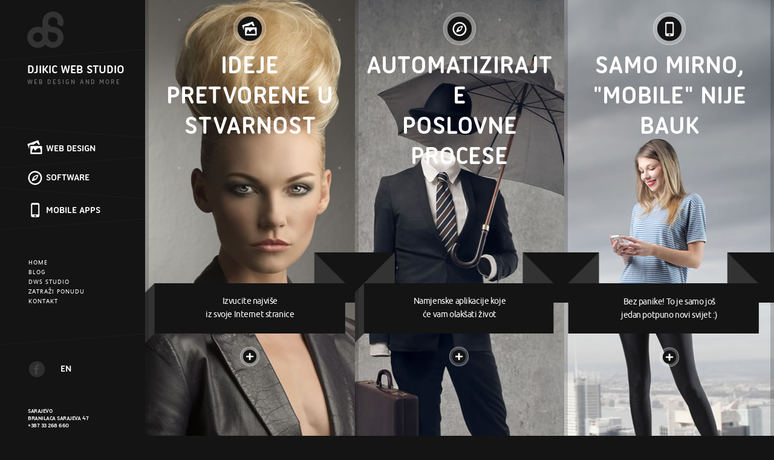

--- FILE ---
content_type: text/html
request_url: https://www.dws.ba/
body_size: 43973
content:








<!--1-->

<!DOCTYPE html>
<html lang="en">
<head>
		<meta charset="utf-8">
		<meta name="viewport" content="width=device-width, initial-scale=1.0">
				<title>Djikic Web Studio</title>
		<meta name="keywords" content="web dizajn, programiranje, web aplikacije, software, mobilne aplikacije, web stranice" />
		<meta name="description" content="Djikic Web Studio je software i web dizajn studio iz Sarajeva specijalizovan za razvoj profesionalnih web prezentacija i desktop, web i mobilnih aplikacija." />
		<meta name="og:title" content="Djikic Web Studio" />
		<meta name="og:description" content='Djikic Web Studio je software i web studio specijalizovan za razvoj profesionalnih web prezentacija i inovativnih desktop, web i mobilnih aplikacija.Svojim klijentima nudimo web dizajn, e-commerce platforme, namjenske programe kreirane prema zahtjevu, cloud bazirane ili mobilne aplikacije. nije samo "stvar" u "najboljem" web-u ili software-u, bit je u sposobnosti dws-a da prevlada probleme i razumije potrebe.' />
		<meta name="og:type" content="website" />
		<meta name="og:image" content="http://www.dws.ba/images/dwslogo.jpg" />
		<meta name="og:url" content="http://www.dws.ba" />
		
		
		<link rel="apple-touch-icon" sizes="180x180" href="/apple-touch-icon.png">
		<link rel="icon" type="image/png" sizes="32x32" href="/favicon-32x32.png">
		<link rel="icon" type="image/png" sizes="16x16" href="/favicon-16x16.png">
		<link rel="manifest" href="/site.webmanifest">
		
		<link rel="stylesheet" href="/css/reset-min.css">
		<link rel="stylesheet" href="/css/jquery.simplyscroll.css" media="all" type="text/css">
	<link href="/css/bootstrap.min.css" rel="stylesheet">
    <link rel="stylesheet" href="/css/main.css" media="screen">
	<link rel="stylesheet" type="text/css" href="/css/mainprint.css" media="print" />
	<link rel="stylesheet" href="/css/magnific-popup.css"> 
    <script src="/js/jquery-1.9.1.min.js"></script>
    <script src="/js/jquery-ui-1.9.2.custom.min.js"></script>
    <script src="/js/bootstrap.min.js"></script>
    <script src="/js/respond.js"></script>
	<script type="text/javascript" src="/js/stellar.js"></script>
	<script type="text/javascript" src="/js/waypoints.min.js"></script>
	<script type="text/javascript" src="/js/jquery.easing.1.3.js"></script>
	<script type="text/javascript" src="/js/modernizr.2.5.3.min.js"></script>
	<script type="text/javascript" src="/js/jquery.cycle.all.js"></script>
	<script type="text/javascript" src="/js/jquery.simplyscroll.js"></script>	
	<script src="/js/jquery.magnific-popup.min.js"></script> 
	
	<!--  za movie -->
	<script src="/js/mousewheel.js"></script>
    <script src="/js/jquery.reel.js"></script>

	<!-- dio za blog fliping -->
	<script type="text/javascript">
	$(function () {
	

		if ($('html').hasClass('csstransforms3d')) {	
		
			$('.thumb').removeClass('scroll').addClass('flip');		
			$('.thumb.flip').hover(
				function () {
					$(this).find('.thumb-wrapper').addClass('flipIt');
				},
				function () {
					$(this).find('.thumb-wrapper').removeClass('flipIt');			
				}
			);
			
		} else {

			$('.thumb').hover(
				function () {
					$(this).find('.thumb-detail').stop().animate({bottom:0}, 500, 'easeOutCubic');
				},
				function () {
					$(this).find('.thumb-detail').stop().animate({bottom: ($(this).height() * -1) }, 500, 'easeOutCubic');			
				}
			);

		}
		
	
					
			//code sve slider-e
			$('.real-slider').each(function () {
					$(this).css({
					'width':'100%',
					'height':'100%'
					});
					 $(this).cycle({ 
					  fx: 'fade',
					  speed:  800,
					  timeout: 3000,
					  fit: 1,
					  width: "fit",
					  prev:$(this).next('.left-sign'),
					  next:$(this).next('.left-sign').next('.right-sign')
					});
				
				});
			
			//slider za magazine
			$('.real-slider2').css({
					'width':'100%',
					'height':'100%'
					});
					
				 $('.real-slider2').cycle({ 
					  fx: 'fade',
					  speed:  800,
					  timeout: 3000,
					  fit: 1,
					  before:   video, 
					  width: "fit",
					  prev:$('.real-slider2').next('.left-sign'),
					  next:$('.real-slider2').next('.left-sign').next('.right-sign')
					});
					
				//funkcija za pokretanje video kada je vidljiv
				function video(curr, next, opts) {
						if($(next).attr("class")=="wrapper width novi"){
							//$('#video-div')[0].play(); 
						}
						else{
							$('#video-div')[0].pause(); 
						}
						
						
					}
	
	});
	</script>

	
	<script type="text/javascript">
	$(function(){
	var curPage="1";
if("1;14;19".indexOf(curPage)>-1){
      //################ easing
	  if (window.addEventListener) window.addEventListener('DOMMouseScroll', wheel, false);
window.onmousewheel = document.onmousewheel = wheel;
}
function wheel(event) {
    var delta = 0;
    if (event.wheelDelta) delta = event.wheelDelta / 120;
    else if (event.detail) delta = -event.detail / 3;

    handle(delta);
    if (event.preventDefault) event.preventDefault();
    event.returnValue = false;
}

function handle(delta) {
    var time = 1000;
	var distance = 1000;
    
    $('html, body').stop().animate({
        scrollTop: $(window).scrollTop() - (distance * delta)
    }, time );
}
	  
      //stellar za mobitele -  provjera
	 if(!Modernizr.touch){ 
		//initialise Stellar.js
		$(window).stellar({ 
		horizontalScrolling: false,
		responsive: true
		});
	}
	
    

    //Cache some variables
    var links = $('.navigation').find('li');
    var links2 = $('.nav.navbar-nav').not('.nav.navbar-nav.lista').find('li');
    slide = $('.slide');
    button = $('.button');
    mywindow = $(window);
    htmlbody = $('html,body');
	var provjera=false;
	
    //Setup waypoints plugin
    slide.waypoint(function (event, direction) {
		
			
		
        //cache the variable of the data-slide attribute associated with each slide
        dataslide = $(this).attr('data-slide');
     
        if (event === 'down') {
		
				

            //$('.navigation li[data-slide="' + dataslide + '"]').addClass('active').prev().removeClass('active');
        }
        // else If the user scrolls down change the navigation link that has the same data-slide attribute as the slide to active and
        //remove the active class from the next navigation link
        else {
				
				
           // $('.navigation li[data-slide="' + (dataslide-1) + '"]').addClass('active').next().removeClass('active');
        }
    });
    //waypoints doesnt detect the first slide when user scrolls back up to the top so we add this little bit of code, that removes the class
    //from navigation link slide 2 and adds it to navigation link slide 1.
    mywindow.scroll(function () {
	
			
		  	
	
        if (mywindow.scrollTop() == 0) {
		
        
        }
    });
    //Create a function that will be passed a slide number and then will scroll to that slide using jquerys animate. The Jquery
    //easing plugin is also used, so we passed in the easing method of 'easeInOutQuint' which is available throught the plugin.
    function goToByScroll(dataslide) {
        htmlbody.animate({
            scrollTop: $('#'+dataslide).offset().top
        }, 1000, 'easeInOutQuint',function(){
			
				$.waypoints('disable');
				$.waypoints('enable');
				});
    }
	

    //When the user clicks on the navigation links, get the data-slide attribute value of the link and pass that variable to the goToByScroll function
    links.click(function (e) {
        e.preventDefault();
        dataslide = $(this).attr('data-slide');
        goToByScroll(dataslide);
    });
	
	links2.click(function (e) {
        e.preventDefault();
        dataslide = $(this).attr('data-slide');
        goToByScroll(dataslide);
    });
    //When the user clicks on the button, get the get the data-slide attribute value of the button and pass that variable to the goToByScroll function
    button.click(function (e) {
        e.preventDefault();
        dataslide = $(this).attr('data-slide');
        goToByScroll(dataslide);
    });
	

$(window).resize(function() {
   $(".slike").css("background-position","50% 0");
});

	$('#image').mouseenter(function(){

		
	})

	
	var i=1;
	$('#drugidiv').mousewheel(function(event) {
		
 		if(event.deltaY<0)
		{
			if(i==18)
			{
				i=1
			}else{
				i++;
			}
		}else{
			if(i==1)
			{
				i=18
			}else{
				i--;
			}
		}
	
		$('#image').attr('src','images2/'+i+'.jpg');
	});	


	
		//dodavanje mali pluseva
	var counter=Math.round($('.slide').height()/180);
	var toprow=0;
	var malirow=0;
	var maliplusevi="";
		for(var i=0;i<counter+1;i++)
	{
		if(i>0){
		malirow+=265
		}
		maliplusevi+='<div class="mali-plusevi" style="left:'+malirow+'px"></div>';
		
	}
	
	for(var i=0;i<counter;i++)
	{
		if(i>0){
		toprow+=245
		}
		$('.slide').append('<div data-stellar-ratio="0.5" class="plus-row" style="top:'+toprow+'px">'+maliplusevi+'</div>');
	}
	
				
	//likovi hover
		$( ".likovi" ).hover(
			function() {
			$(this).prev('.lik-opis').removeClass('opacitet');
			$( this ).addClass('opacitet2');
			}, function() {
			$(this).prev('.lik-opis').addClass('opacitet');
			$( this ).removeClass('opacitet2');
			}
		);
	//people traka hover
		$( ".people-wrapper" ).hover(
			function() {
			$(this).children('.people-opis').removeClass('opacitet');
			$(this).find('#scroller').addClass('opacitet2');
			}, function() {
			$(this).children('.people-opis').addClass('opacitet');
			$(this).find('#scroller').removeClass('opacitet2');
			}
		);
	//dodavanje mali pluseva za webzena
	 counter=Math.round($('#webzena').height()/180);
	 toprow=0;
	 malirow=0;
	 maliplusevi="";
	for(var i=0;i<counter;i++)
	{
		if(i>0){
		malirow+=265
		}
		maliplusevi+='<div class="mali-plusevi" style="left:'+malirow+'px"></div>';
		
	}
	
	for(var i=0;i<counter;i++)
	{
		if(i>0){
		toprow+=245
		}
		$('#webzena').append('<div class="plus-row" style="top:'+toprow+'px">'+maliplusevi+'</div>');
	}
	
	//dodavanje mali pluseva za web-design-cont
	malirow=0;
	toprow=0;
	maliplusevi='';
	counter=Math.round($('#web-design-cont').height()/180);
		for(var i=0;i<counter;i++)
	{
		if(i>0){
		malirow+=265
		}
		maliplusevi+='<div class="mali-plusevi" style="left:'+malirow+'px"></div>';
		
	}
	
	for(var i=0;i<counter;i++)
	{
		if(i>0){
		toprow+=245
		}
		$('#web-design-cont').append('<div   data-stellar-ratio="0.5" class="plus-row" style="top:'+toprow+'px">'+maliplusevi+'</div>');
	}

	//pomjeranje ljudi
	$("#scroller").simplyScroll();	
	
	//pomjeranje logos
	$("#portfolio-logos").simplyScroll();	

	//mjerenje širine 
	if($('#web-design-cont').length){
		var sirina=$('#web-design-cont').offset().left-240;
		$('.scrollbutton3').css('width',sirina+'px');
		$('#ikonewrapper-web').css('width',sirina+'px');
		
		//mjerenje širine na resize
		$( window ).resize(function() {
				sirina=$('#web-design-cont').offset().left-240;
				$('.scrollbutton3').css('width',sirina+'px');
				$('#ikonewrapper-web').css('width',sirina+'px');
		});
	}
	
	//popup za galeriju dizajnova
	$('.popup-link').magnificPopup({ 
		type: 'image'
	
		});
	
	//sirina message area
	$('#messagearea').css('width',$('#areawrapper').width()+'px');
	$( window ).resize(function() {
		$('#messagearea').css('width',$('#areawrapper').width()+'px');
		});
		
	//like div toggle
	$('#facebook-like').click( function() {
        var toggleWidth = $("#like-div").width() == 189 ? "0px" : "189px";
        $('#like-div').animate({ width: toggleWidth });
    });
	
	//pokazivanje hvala teksta <>
	
	
	$('#toggle-button').click(function(){
		var toggleleft = $('.navbar').css('left') == "-141px" ? "0px" : "-141px";
		$('.navbar').animate({'left':toggleleft});
	});
	
		
});
	 function goToByScroll5(dataslide) {
        htmlbody.animate({
            scrollTop: $('#'+dataslide).offset().top
        }, 1000, 'easeInOutQuint',function(){
			
				});
    }
	
	 function goToByScroll7(dataslide) {
        htmlbody.animate({
            scrollTop: $('#'+dataslide).offset().top
        }, 1000, 'easeInOutQuint',function(){
			
				});
    }
	</script>
	
	<script>
	//varijabla captcha
		var captcha='';
	//skripta za element play
$.fn.is_on_screen = function(){
    var win = $(window);
    var viewport = {
        top : win.scrollTop(),
        left : win.scrollLeft()
    };
    viewport.right = viewport.left + win.width();
    viewport.bottom = viewport.top + win.height();
 
    var bounds = this.offset();
    bounds.right = bounds.left + this.outerWidth();
    bounds.bottom = bounds.top + this.outerHeight();
 
    return (!(viewport.right < bounds.left || viewport.left > bounds.right || viewport.bottom < bounds.top || viewport.top > bounds.bottom));
};
 
if( $('#point-of-view').length > 0 ) {
	if( $('#point-of-view').is_on_screen() ) { 
			$('#video-div')[0].play(); 
	} else {
		$('#video-div')[0].pause(); 
	}
}
$(window).scroll(function(){ 
	if( $('#point-of-view').length > 0 ) { 
		if( $('#point-of-view').is_on_screen() ) { 
				$('#video-div')[0].play(); 
		} else {
			$('#video-div')[0].pause(); 
		}
	}
});
//submit quote
function sendquote(){
	var lng="".toLowerCase();
	var poruka=[];
	poruka["b"]="Unesite captcha code!";
	poruka["eng"]="Please enter the captcha code!";
	poruka["ger"]="Bitte geben Sie den Captcha-Code ein!";
	var alertmsg=poruka[lng] || poruka["b"];
	var alertcontact=lng=="eng"?"In order to reply to your request, we need either an email address or a phone number.":"Molimo unesite vašu email adresu ili broj telefona kako bismo vas mogli kontaktirati."; 
	var alertdesc=lng=="eng"?"It seems you forgot to describe your request. Please fill in the message field.":"Čini se da ste zaboravili opisati svoj zahtjev. Molimo popunite polje za poruku."; 
	if(!$("#phoneformular").val() && !$("#emailformular").val()){
		alert(alertcontact);
			$('#phoneformular').focus();
			return false;
	}else if(!$("#messagearea").val()){
		alert(alertdesc);
		$('#messagearea').focus();
			return false;
	}else if(!$('#captchacode').val() || $('#captchacode').val()=='Unesite captcha code'){
			alert(alertmsg);
			$('#captchacode').focus();
			return false;
	}else{		
		$('#quoteform').submit();
	}
		
}

function showSubmit(){
	$('#hvala').animate({'width':'0px','height':'0px'},function(){
			$('#hvala').css('display','none');
				$('#getthequote').animate({'width':'142px','height':'37px',},function(){
			});
	});
}

function setcaptcha(tekst){
	var lng="".toLowerCase();
	if(tekst!='DA'){
		alert(lng=="eng"?'Invalid CAPTCHA code! Please enter it again.':'Captcha code je neispravan. Unesite ponovo!');
		return false;
	}
		//$.post('/send.wbsp', $('#quoteform').serialize());
		//$('#quoteform').submit();
		$('#getthequote').animate({'width':'0px','height':'0px'},function(){
				$('#hvala').css('display','block');
				$('#hvala').animate({'width':'142px','height':'37px',},function(){
					window.setTimeout(showSubmit,5000);
				});
		});
}
</script>

<script type="text/javascript">
$(document).ready(function(){
$('#facebookdijeli,#facebookdijeli2').click(function(e){
e.preventDefault();
FB.ui(
	{
	method: 'feed',
	name: 'Djikic Web Studio Blog',
	link: ' http://dws.ba/blog',
	picture: 'http://www.dws.ba/images/dwslogo.jpg',
	caption: '',
	description: 'Djikic Web Studio je software i web studio specijalizovan za razvoj profesionalnih web prezentacija i inovativnih desktop, web i mobilnih aplikacija.Svojim klijentima nudimo web dizajn, e-commerce platforme, namjenske programe kreirane prema zahtjevu, cloud bazirane ili mobilne aplikacije. nije samo "stvar" u "najboljem" web-u ili software-u, bit je u sposobnosti dws-a da prevlada probleme i razumije potrebe.',
	message: ''
	});
});
});
</script>
	<!-- Place this tag in your head or just before your close body tag. -->
<script type="text/javascript" src="https://apis.google.com/js/platform.js"></script>
</head>
<body >
<script>
  (function(i,s,o,g,r,a,m){i['GoogleAnalyticsObject']=r;i[r]=i[r]||function(){
  (i[r].q=i[r].q||[]).push(arguments)},i[r].l=1*new Date();a=s.createElement(o),
  m=s.getElementsByTagName(o)[0];a.async=1;a.src=g;m.parentNode.insertBefore(a,m)
  })(window,document,'script','//www.google-analytics.com/analytics.js','ga');

  ga('create', 'UA-50654960-1', 'dws.ba');
  ga('send', 'pageview');

</script>
<div id="fb-root"></div>
<script>(function(d, s, id) {
  var js, fjs = d.getElementsByTagName(s)[0];
  if (d.getElementById(id)) return;
  js = d.createElement(s); js.id = id;
  js.src = "//connect.facebook.net/en_US/all.js#xfbml=1&appId=674777585903948";
  fjs.parentNode.insertBefore(js, fjs);
}(document, 'script', 'facebook-jssdk'));</script>
	 <div id="menu">
		<a id="logo" href="/" title="Djikic Web Studio"><img src="/images/logo_new.png" alt="Djikic Web Studio"/></a>
		<span id="name"><a href="/" title="Djikic Web Studio">DJIKIC WEB STUDIO</a></span>
		<span id="web"><a href="/" title="Djikic Web Studio">WEB DESIGN AND MORE</a></span>
		<span id="webdesign"><a href="/web-design" title="WEB DESIGN">WEB DESIGN</a></span>
		<span id="software"><a href="/software" title="SOFTWARE">SOFTWARE</a></span>
		<span id="mobileaps"><a href="/mobile-apps" title="MOBILE APPS">MOBILE APPS</a></span>
		<ul class="navigation">
			<li data-slide="prvidiv">HOME</li>
			<li data-slide="petidiv">BLOG</li>
			<li data-slide="drugidiv">DWS STUDIO</li>
			<li data-slide="trecidiv">ZATRAŽI PONUDU</li>
			<li data-slide="cetvrtidiv">KONTAKT</li>
		</ul>
		<a id="facebook-like" href="javascript:void(0);" title="Like our Facebook page"></a>
		<div id="like-div">
			<iframe class="like-frame" src="//www.facebook.com/plugins/like.php?href=https%3A%2F%2Fwww.facebook.com%2Fdws.ba&amp;width=170&amp;layout=button&amp;action=like&amp;show_faces=false&amp;share=true&amp;height=35&amp;appId=674777585903948" scrolling="no" frameborder="0" style="border:none; overflow:hidden; width:170px; height:35px;" allowTransparency="true"></iframe>
			<div id="gpluswrap">
				<div class="g-plusone" data-size="medium" data-annotation="none" data-href="https://plus.google.com/+ĐikićSarajevo"></div>
			</div>
			<a href="https://twitter.com/DjikicWebStudio" class="twitter-follow-button" data-show-count="false" data-show-screen-name="false">Follow @DjikicWebStudio</a>
			
		</div><!-- end of like-div -->
		<a class="lang" href="/eng" title="English">EN</a>
		
		<span id="address">SARAJEVO<br />BRANILACA SARAJEVA 47<br />+387 33 268 660</span>
	</div><!-- end of menu -->

	<nav class="navbar navbar-inverse navbar-fixed-top" role="navigation">
  <div class="container-fluid">
    <!-- Brand and toggle get grouped for better mobile display -->
    <div class="navbar-header">
      <button id="toggle-button" type="button" class="navbar-toggle" data-toggle="collapse" data-target="#bs-example-navbar-collapse-1">
        <span class="sr-only">Toggle navigation</span>
        <span class="icon-bar"></span>
        <span class="icon-bar"></span>
        <span class="icon-bar"></span>
      </button>
    </div>

    <!-- Collect the nav links, forms, and other content for toggling -->
    <div class="collapse navbar-collapse" id="bs-example-navbar-collapse-1">
      <ul class="nav navbar-nav">
			<li data-slide="prvidiv">HOME</li>
			<li data-slide="petidiv">BLOG</li>
			<li data-slide="drugidiv">DWS STUDIO</li>
			<li data-slide="trecidiv">ZATRAŽI PONUDU</li>
			<li data-slide="cetvrtidiv">KONTAKT</li>
      </ul>
	  <ul class="nav menu-new">
			<li><a href="/eng" title="ENGLISH">ENGLISH</a></li>
			<li><a href="/web-design" title="Web design">WEB DESIGN</a></li>
			<li><a href="/software" title="Software">SOFTWARE</a></li>
			<li><a href="/mobile-apps" title="Mobile apps">MOBILE APPS</a></li>
	  </ul>
	 
    </div><!-- /.navbar-collapse -->
  </div><!-- /.container-fluid -->
</nav> 
	<div class="slide" id="prvidiv"  data-stellar-background-ratio="0.5">
		<div class="leftshadow"></div>
			<div class="slike col-lg-4 col-md-4 col-sm-12" data-stellar-background-ratio="0.5">
				<a href="/web-design" title="Web design"><img class="logos" src="/images/web1.png" alt="Web design"/></a>
				<div class="clear"></div>
				<span class="firsth1 glavnih1" ><a href="/web-design" title="Web design">Ideje pretvorene u stvarnost</a></span>
				<span class="firsth1 visible" ><a href="/web-design" title="Web design">WEB DESIGN</a></span>
				<a class="mobile-plus" href="/web-design" title="Web design"><img class="plus" src="/images/plus.png" alt="Web design"/></a>
					<div class="lines container-fluid" data-stellar-ratio="0.7">
						<h2 class="firsth2"><a href="/web-design" title="Web design">Izvucite najviše <br />iz svoje Internet stranice</a></h2>
						<a href="/web-design" title="Web design"><img class="plus" src="/images/plus.png" alt="Web design"/></a>
					</div>
			</div>			
			<div class="slike col-lg-4 col-md-4 col-sm-12 slika2" data-stellar-background-ratio="0.9">
				<div class="leftshadow single"></div>
				<div class="vrh visible"></div>
				<a href="/software" title="Software"><img class="logos" src="/images/aps1.png" alt="SOFTWARE"/></a>
				<div class="clear"></div>
				<span class="firsth1 glavnih1" ><a href="/software" title="Software">Automatizirajte <br />poslovne procese</a></span>
				<span  class="firsth1 visible" ><a href="/software" title="Software">SOFTWARE</a></span>
				<a id="software-plus" class="mobile-plus" href="/software" title="Software"><img class="plus" src="/images/plus.png" alt="Software"/></a>
					<div class="lines container-fluid lines2" data-stellar-ratio="0.8">
						<h2 class="firsth2"><a href="/software" title="Software">Namjenske aplikacije koje<br /> će vam olakšati život</a></h2>
						<a id="software-plus" href="/software" title="Software"><img class="plus" src="/images/plus.png" alt="Software"/></a>
					</div>
					<div class="scrollbutton" data-stellar-ratio="1"></div>
			</div>			
			<div class="slike col-lg-4 col-md-4 col-sm-12 slika3" data-stellar-background-ratio="0.7">
				<div class="leftshadow single"></div>
				<div class="vrh visible"></div>
				<a href="/mobile-apps" title="Mobile apps"><img class="logos" src="/images/mob1.png" alt="Mobile apps"/></a>
				<div class="clear"></div>
				<span class="firsth1 glavnih1" ><a href="/mobile-apps" title="Mobile apps">Samo mirno,<br />"mobile" nije bauk</a></span>
				<span class="firsth1 visible" ><a href="/mobile-apps" title="Mobile apps">MOBILE APPS</a></span>
				<a class="mobile-plus" href="/mobile-apps" title="Mobile apps"><img class="plus" src="/images/plus.png" alt="Mobile apps"/></a>
					<div class="lines container-fluid lines3" data-stellar-ratio="0.6">
						<h2 class="firsth2 margin"><a href="/mobile-apps" title="Mobile apps">Bez panike! To je samo još <br /> jedan potpuno novi svijet :)</a></h2>
						<a href="/mobile-apps" title="Mobile apps"><img class="plus" src="/images/plus.png" alt="Mobile apps"/></a>
					</div>
			</div>
		<div class="rightshadow"></div>
	</div><!-- end of slide1 -->
		<div class="slide" id="petidiv"   data-stellar-background-ratio="0.5">
		<div class="vrh"></div>
	
		<div class="leftshadow"></div>
			<div class="container-fluid height london" data-stellar-background-ratio="0.5">
			
				<span class="weboraps">DWS BLOG</span>
				<div id="blogwrapper">
					

<div class="thumb first">
	<div class="thumb-wrapper">
		<img class="slikeblog" src="/uimages/blog/flatdes2.jpg" alt="Flat design" />
		
		<div class="thumb-detail">
			<h3><a class="h3a" href="/flat-design" title="Flat design">Flat design</a></h3>
			<a href="/flat-design" title="Flat design">
				<span class="kratkisadrzaj-pokazi">Flat dizajn je bio popularan prije mnogo godina, a njegova popularnost se vraća ponovo, kako u web dizajnu, tako i u dizajnu aplikacija (app design). Jedan od osnovnih razloga je potreba da aplikacije, a i web prezentacije, posebno na mobilnim uređajima izgledaju pregledno i jednostavno, a pošto flat dizajn eliminiše grafičke elemente koji u određenim situacijama mogu biti suvišni i odvlačiti pažnju od suštine, onda je on logičan izbor.<br>
<br>
Flat dizajn je uredan, jednostavan, lijep i šarmantan. Ovaj dizajn ne koristi dodatne efekte za kreiranje šema i ne uključuje 3D atribute. Nema naglašenih sjenki, kosina, emboss efekata, gradijenata i drugih pomoćnih alata za kreiranje grafičkih elemenata uz pomoć kojih oni izgledaju ispupčeno ili udubljeno u odnosu na ekran.<br>
<br>
<br>
<br>
</span>
				<p class="bold">Piše: Suzana</p>
			</a>			
		</div>
		
	</div>
</div>





<div class="thumb hidden-custom">
	<div class="thumb-wrapper">
		<img class="slikeblog" src="/uimages/blog/thumbs/maskota.jpg" alt="Ilustrovani karakteri i maskote u web dizajnu" />
		
		<div class="thumb-detail">
			<h3 class="ostali"><a class="just-title" href="/ilustrovani-karakteri-i-maskote-u-web-dizajnu" title="Ilustrovani karakteri i maskote u web dizajnu">
				Ilustrovani karakteri i maskote u web dizajnu
				<p class="bold mali">Suzana</p>
			</a></h3>			
		</div>
		
	</div>
</div>




<div class="thumb hidden-custom">
	<div class="thumb-wrapper">
		<img class="slikeblog" src="/uimages/blog/thumbs/amazon.jpg" alt="Ime brenda je vaš as u poslovanju" />
		
		<div class="thumb-detail">
			<h3 class="ostali"><a class="just-title" href="/ime-brenda-je-vas-as-u-poslovanju" title="Ime brenda je vaš as u poslovanju">
				Ime brenda je vaš as u poslovanju
				<p class="bold mali">Suzana</p>
			</a></h3>			
		</div>
		
	</div>
</div>






<div class="thumb t4">
	<div class="thumb-wrapper">
		<img class="slikeblog" src="/uimages/blog/logo.jpg" alt="Logo" />
		
		<div class="thumb-detail">
			<h3 class="ostali"><a class="just-title" href="/logo" title="Logo">
				Logo
				<p class="bold mali">Suzana</p>
			</a></h3>			
		</div>
		
	</div>
</div>

<div class="thumb small">
	<div class="thumb-wrapper">
		<img class="slikeblog" src="/images/wholeBlog.jpg" alt="Pročitaj sve blogove" />
		
		<div class="thumb-detail">
			<a class="read_all" href="/blog" title="Pročitaj sve blogove">
				PROČITAJ<br />SVE<br />BLOGOVE
			</a>			
		</div>
	</div>
</div>
<div class="thumb small">
	<div class="thumb-wrapper">
		<img class="slikeblog" src="/images/share.jpg" alt="" />
		
		<div class="thumb-detail">
					<a id="facebookdijeli" href="javascript:void(0);" title="Facebook Share"></a>
					<a id="twitterdijeli" onclick="window.open(this.href);return false;" href="https://twitter.com/share?url=http://dws.ba/blog&text=Djikic Web Studio Blog" title="Twitter Share"></a>
					<img style="top:0;left:0;" src="/images/socials.jpg" alt="Share" />			
		</div>
	</div>
</div>
<div id="blog-shares">
		<div class="thumb small">
				<div class="thumb-wrapper">
					<img class="slikeblog" src="/images/wholeBlog.jpg" alt="Share" />
					
					<div class="thumb-detail">
						<a class="read_all" href="/blog" title="/blog">
							PROČITAJ<br />SVE<br />BLOGOVE
						</a>			
					</div>
					
				</div>
		</div>
		<div class="thumb small first-small">
			<div class="thumb-wrapper">
				<img class="slikeblog" src="/images/share.jpg" alt="Share" />
				
					<div class="thumb-detail">
						<a id="facebookdijeli2" href="javascript:void(0);" title="Facebook Share"></a>
						<a id="twitterdijeli" onclick="window.open(this.href);return false;" href="https://twitter.com/share?url=http://dws.ba/blog&text=Djikic Web Studio Blog" title="Twitter Share"></a>
						<img style="top:0;left:0;" src="/images/socials.jpg" alt="Share" />			
					</div>
				
			</div>
		</div>
</div>

				</div><!-- end of blogwrapper -->
				<div class="ikonewrapper">
					<div class="ikonice col-lg-4 col-md-4 col-sm-4 col-xs-4"><a href="/web-design" title="Web design"><img src="/images/web1.png" alt="Web Design"/></a></div>
					<div class="ikonice col-lg-4 col-md-4 col-sm-4 col-xs-4"><a href="/software" title="Software"><img src="/images/aps1.png" alt="Software"/></a></div>
					<div class="ikonice col-lg-4 col-md-4 col-sm-4 col-xs-4"><a href="/mobile-apps" title="Mobile apps"><img src="/images/mob1.png" alt="Mobile apps"/></a></div>
				</div>
				<div class="scrollbutton2" data-stellar-ratio="1.1"></div>
			</div>
		<div class="rightshadow"></div>
	</div><!-- end of slide4 -->
	<div class="slide" id="drugidiv" >
		<div class="vrh"></div>
		<div class="leftshadow"></div>
		 <div class="container-fluid height aboutus" data-stellar-background-ratio="0.5">
			<h1 class="firsth1 aboutus">DWS JE <span class="bijela">SOFTWARE</span> I <span class="bijela">WEB</span> STUDIO SPECIJALIZOVAN ZA RAZVOJ PROFESIONALNIH WEB PREZENTACIJA I INOVATIVNIH DESKTOP, WEB I MOBILNIH APLIKACIJA</h1>
			<span id="malinaslov">SVOJIM KLIJENTIMA NUDIMO <span class="bijela">WEB DIZAJN</span>, <span class="bijela">E-COMMERCE</span> PLATFORME, <span class="bijela">NAMJENSKE PROGRAME</span> KREIRANE PREMA ZAHTJEVU, <span class="bijela">CLOUD BAZIRANE ILI MOBILNE APLIKACIJE</span>. NIJE SAMO "STVAR" U "NAJBOLJEM" WEB-U ILI SOFTWARE-U, BIT JE U SPOSOBNOSTI DWS-A DA <span class="bijela">PREVLADA PROBLEME</span> I <span class="bijela">RAZUMIJE POTREBE.</span></span>	
			<div id="likoviwrapper" class="col-lg-12">
				<div class="lik logowrap">
					<ul id="portfolio-logos">
						<li><img src="/images/logos_new.png" width="3668" height="127" alt="Logos"/></li>
					</ul>
				</div>
			</div>
			<div class="scrollbutton2" data-stellar-ratio="1.3"></div>
				<div class="ikonewrapper">
					<div class="ikonice col-lg-4 col-md-4 col-sm-4 col-xs-4"><a href="/web-design" title="Web design"><img src="/images/web1.png" alt="Web Design"/></a></div>
					<div class="ikonice col-lg-4 col-md-4 col-sm-4 col-xs-4"><a href="/software" title="Software"><img src="/images/aps1.png" alt="Software"/></a></div>
					<div class="ikonice col-lg-4 col-md-4 col-sm-4 col-xs-4"><a href="/mobile-apps" title="Mobile apps"><img src="/images/mob1.png" alt="Mobile apps"/></a></div>
				</div>
		</div>
		<div class="rightshadow"></div>		
	</div><!-- end of slide2 -->
	<div class="slide" id="trecidiv"  data-stellar-background-ratio="0.5">
		<div class="vrh"></div>
		<div class="leftshadow"></div>
			<div class="container-fluid height avion" data-stellar-background-ratio="0.5">
				<span id="royal">KRALJEVSKI TRETMAN<br />VRHUNSKI REZULTATI</span>
				<span id="royal2">ZAHTJEV ZA PONUDU</span>
				<div id="formular">
					<form id="quoteform" action="/send.wbsp" method="post">
						<input id="subject" placeholder="Subject" type="text" name="subject"/>
						<input id="nameformular" placeholder="Ime" type="text" name="name"/>
						<input id="companyformular" placeholder="Kompanija"  type="text" name="company"/>
						<input id="phoneformular" placeholder="Kontakt telefon"  type="text" name="phone"/>
						<input id="emailformular" placeholder="Kontakt e-mail"  type="text" name="email"/>
						<div id="areawrapper">
							<textarea id="messagearea" name="message" placeholder="Poruka"></textarea>
						</div>
						<div class="clear"></div>
						<span id="captcha-text"><table border='0' cellpadding='0' cellspacing='3'><tr>
<td>
<table style='border-collapse:collapse;empty-cells:show;' border='0' cellpadding='0' cellspacing='0'>
<tr>
<td bgcolor='#000000' width='3' height='3'></td>
<td bgcolor='#000000' width='3' height='3'></td>
<td bgcolor='#000000' width='3' height='3'></td>
<td bgcolor='#000000' width='3' height='3'></td>
<td width='3' height='3'></td>
</tr>
<tr>
<td bgcolor='#000000' width='3' height='3'></td>
<td width='3' height='3'></td>
<td width='3' height='3'></td>
<td width='3' height='3'></td>
<td bgcolor='#000000' width='3' height='3'></td>
</tr>
<tr>
<td bgcolor='#000000' width='3' height='3'></td>
<td width='3' height='3'></td>
<td width='3' height='3'></td>
<td width='3' height='3'></td>
<td bgcolor='#000000' width='3' height='3'></td>
</tr>
<tr>
<td bgcolor='#000000' width='3' height='3'></td>
<td bgcolor='#000000' width='3' height='3'></td>
<td bgcolor='#000000' width='3' height='3'></td>
<td bgcolor='#000000' width='3' height='3'></td>
<td width='3' height='3'></td>
</tr>
<tr>
<td bgcolor='#000000' width='3' height='3'></td>
<td width='3' height='3'></td>
<td bgcolor='#000000' width='3' height='3'></td>
<td width='3' height='3'></td>
<td width='3' height='3'></td>
</tr>
<tr>
<td bgcolor='#000000' width='3' height='3'></td>
<td width='3' height='3'></td>
<td width='3' height='3'></td>
<td bgcolor='#000000' width='3' height='3'></td>
<td width='3' height='3'></td>
</tr>
<tr>
<td bgcolor='#000000' width='3' height='3'></td>
<td width='3' height='3'></td>
<td width='3' height='3'></td>
<td width='3' height='3'></td>
<td bgcolor='#000000' width='3' height='3'></td>
</tr>
</table>
</td><td>
<table style='border-collapse:collapse;empty-cells:show;' border='0' cellpadding='0' cellspacing='0'>
<tr>
<td bgcolor='#000000' width='3' height='3'></td>
<td width='3' height='3'></td>
<td width='3' height='3'></td>
<td width='3' height='3'></td>
<td bgcolor='#000000' width='3' height='3'></td>
</tr>
<tr>
<td bgcolor='#000000' width='3' height='3'></td>
<td width='3' height='3'></td>
<td width='3' height='3'></td>
<td width='3' height='3'></td>
<td bgcolor='#000000' width='3' height='3'></td>
</tr>
<tr>
<td width='3' height='3'></td>
<td bgcolor='#000000' width='3' height='3'></td>
<td width='3' height='3'></td>
<td bgcolor='#000000' width='3' height='3'></td>
<td width='3' height='3'></td>
</tr>
<tr>
<td width='3' height='3'></td>
<td width='3' height='3'></td>
<td bgcolor='#000000' width='3' height='3'></td>
<td width='3' height='3'></td>
<td width='3' height='3'></td>
</tr>
<tr>
<td width='3' height='3'></td>
<td width='3' height='3'></td>
<td bgcolor='#000000' width='3' height='3'></td>
<td width='3' height='3'></td>
<td width='3' height='3'></td>
</tr>
<tr>
<td width='3' height='3'></td>
<td width='3' height='3'></td>
<td bgcolor='#000000' width='3' height='3'></td>
<td width='3' height='3'></td>
<td width='3' height='3'></td>
</tr>
<tr>
<td width='3' height='3'></td>
<td width='3' height='3'></td>
<td bgcolor='#000000' width='3' height='3'></td>
<td width='3' height='3'></td>
<td width='3' height='3'></td>
</tr>
</table>
</td><td>
<table style='border-collapse:collapse;empty-cells:show;' border='0' cellpadding='0' cellspacing='0'>
<tr>
<td bgcolor='#000000' width='3' height='3'></td>
<td width='3' height='3'></td>
<td width='3' height='3'></td>
<td width='3' height='3'></td>
<td bgcolor='#000000' width='3' height='3'></td>
</tr>
<tr>
<td bgcolor='#000000' width='3' height='3'></td>
<td width='3' height='3'></td>
<td width='3' height='3'></td>
<td width='3' height='3'></td>
<td bgcolor='#000000' width='3' height='3'></td>
</tr>
<tr>
<td width='3' height='3'></td>
<td bgcolor='#000000' width='3' height='3'></td>
<td width='3' height='3'></td>
<td bgcolor='#000000' width='3' height='3'></td>
<td width='3' height='3'></td>
</tr>
<tr>
<td width='3' height='3'></td>
<td width='3' height='3'></td>
<td bgcolor='#000000' width='3' height='3'></td>
<td width='3' height='3'></td>
<td width='3' height='3'></td>
</tr>
<tr>
<td width='3' height='3'></td>
<td width='3' height='3'></td>
<td bgcolor='#000000' width='3' height='3'></td>
<td width='3' height='3'></td>
<td width='3' height='3'></td>
</tr>
<tr>
<td width='3' height='3'></td>
<td width='3' height='3'></td>
<td bgcolor='#000000' width='3' height='3'></td>
<td width='3' height='3'></td>
<td width='3' height='3'></td>
</tr>
<tr>
<td width='3' height='3'></td>
<td width='3' height='3'></td>
<td bgcolor='#000000' width='3' height='3'></td>
<td width='3' height='3'></td>
<td width='3' height='3'></td>
</tr>
</table>
</td><td>
<table style='border-collapse:collapse;empty-cells:show;' border='0' cellpadding='0' cellspacing='0'>
<tr>
<td width='3' height='3'></td>
<td bgcolor='#000000' width='3' height='3'></td>
<td bgcolor='#000000' width='3' height='3'></td>
<td bgcolor='#000000' width='3' height='3'></td>
<td width='3' height='3'></td>
</tr>
<tr>
<td bgcolor='#000000' width='3' height='3'></td>
<td width='3' height='3'></td>
<td width='3' height='3'></td>
<td width='3' height='3'></td>
<td bgcolor='#000000' width='3' height='3'></td>
</tr>
<tr>
<td bgcolor='#000000' width='3' height='3'></td>
<td width='3' height='3'></td>
<td width='3' height='3'></td>
<td width='3' height='3'></td>
<td width='3' height='3'></td>
</tr>
<tr>
<td bgcolor='#000000' width='3' height='3'></td>
<td width='3' height='3'></td>
<td width='3' height='3'></td>
<td width='3' height='3'></td>
<td width='3' height='3'></td>
</tr>
<tr>
<td bgcolor='#000000' width='3' height='3'></td>
<td width='3' height='3'></td>
<td width='3' height='3'></td>
<td width='3' height='3'></td>
<td width='3' height='3'></td>
</tr>
<tr>
<td bgcolor='#000000' width='3' height='3'></td>
<td width='3' height='3'></td>
<td width='3' height='3'></td>
<td width='3' height='3'></td>
<td bgcolor='#000000' width='3' height='3'></td>
</tr>
<tr>
<td width='3' height='3'></td>
<td bgcolor='#000000' width='3' height='3'></td>
<td bgcolor='#000000' width='3' height='3'></td>
<td bgcolor='#000000' width='3' height='3'></td>
<td width='3' height='3'></td>
</tr>
</table>
</td><td>
<table style='border-collapse:collapse;empty-cells:show;' border='0' cellpadding='0' cellspacing='0'>
<tr>
<td bgcolor='#000000' width='3' height='3'></td>
<td bgcolor='#000000' width='3' height='3'></td>
<td bgcolor='#000000' width='3' height='3'></td>
<td bgcolor='#000000' width='3' height='3'></td>
<td bgcolor='#000000' width='3' height='3'></td>
</tr>
<tr>
<td width='3' height='3'></td>
<td width='3' height='3'></td>
<td bgcolor='#000000' width='3' height='3'></td>
<td width='3' height='3'></td>
<td width='3' height='3'></td>
</tr>
<tr>
<td width='3' height='3'></td>
<td width='3' height='3'></td>
<td bgcolor='#000000' width='3' height='3'></td>
<td width='3' height='3'></td>
<td width='3' height='3'></td>
</tr>
<tr>
<td width='3' height='3'></td>
<td width='3' height='3'></td>
<td bgcolor='#000000' width='3' height='3'></td>
<td width='3' height='3'></td>
<td width='3' height='3'></td>
</tr>
<tr>
<td width='3' height='3'></td>
<td width='3' height='3'></td>
<td bgcolor='#000000' width='3' height='3'></td>
<td width='3' height='3'></td>
<td width='3' height='3'></td>
</tr>
<tr>
<td width='3' height='3'></td>
<td width='3' height='3'></td>
<td bgcolor='#000000' width='3' height='3'></td>
<td width='3' height='3'></td>
<td width='3' height='3'></td>
</tr>
<tr>
<td width='3' height='3'></td>
<td width='3' height='3'></td>
<td bgcolor='#000000' width='3' height='3'></td>
<td width='3' height='3'></td>
<td width='3' height='3'></td>
</tr>
</table>
</td></tr></table></span><input placeholder="Unesite captcha code" id="captchacode" type="text" name="code"/>
						<input type="hidden" name="cpchs" value="9dfbe4e1d0b0ef098f43a0ed78d64d47" />
						<div class="clear"></div>
						<a id="getthequote" href="javascript:void(0);" onClick="sendquote();" title="Get the quote"></a>
						<span id="hvala"></span>
					</form>
						<a id="formplus" onClick="goToByScroll5('cetvrtidiv');" href="javascript:void(0);" title="Kontakt"><img src="/images/plus.png" alt="Plus sign"/></a>
				</div><!-- end of formular -->
				<div class="scrollbutton2" data-stellar-ratio="1.3"></div>
				<div class="ikonewrapper">
					<div class="ikonice col-lg-4 col-md-4 col-sm-4 col-xs-4"><a href="/web-design" title="Web design"><img src="/images/web1.png" alt="Web Design"/></a></div>
					<div class="ikonice col-lg-4 col-md-4 col-sm-4 col-xs-4"><a href="/software" title="Software"><img src="/images/aps1.png" alt="Software"/></a></div>
					<div class="ikonice col-lg-4 col-md-4 col-sm-4 col-xs-4"><a href="/mobile-apps" title="Mobile apps"><img src="/images/mob1.png" alt="Mobile apps"/></a></div>
				</div>
			</div>
			 
				
		<div class="rightshadow"></div>		
	</div><!-- end of slide3 -->
	<div class="slide" id="cetvrtidiv"  data-stellar-background-ratio="0.5">
		<div class="vrh"></div>
		<div class="leftshadow"></div>
			<div class="container-fluid height contact" data-stellar-background-ratio="0.5" itemscope itemtype="http://schema.org/LocalBusiness">
				<span class="weboraps">NIJE "STVAR" U WEBU ILI U APLIKACIJAMA</span>
				<span id="solving">MI ZAPRAVO OTKLANJAMO<br />POSLOVNE PROBLEME</span>
				<span id="conttel" itemprop="telephone">033-268-660</span>
				<span id="info-mail" itemprop="address" itemscope itemtype="http://schema.org/PostalAddress"><span itemprop="streetAddress">BRANILACA SARAJEVA 47</span>,<br/><span itemprop="addressLocality">SARAJEVO</span><a href="mailto:info@dws.ba" title="E-mail" itemprop="email"> INFO@DWS.BA</a></span>
				<span id="office" itemprop="address" itemscope itemtype="http://schema.org/PostalAddress"><span itemprop="streetAddress">BRANILACA SARAJEVA 47</span>, <br/><span itemprop="addressLocality">SARAJEVO</span><br /><a href="mailto:info@dws.ba" title="E-mail" itemprop="email">INFO@DWS.BA</a></span>
				<a id="poi" data-stellar-ratio="0.9" href="https://www.google.com/maps/place/%C4%90iki%C4%87/@43.856893,18.407416,19z/data=!3m1!4b1!4m2!3m1!1s0x4758c8d8c6f2cf87:0x412e615e7e39c33c" title="Lokacija" target="blank"><img src="/images/locate.png" alt="Lokacija"/></a>
				<div class="ikonewrapper kontakt">
					<div class="ikonice col-lg-4 col-md-4 col-sm-4 col-xs-4"><a href="/web-design" title="Web design"><img src="/images/web1.png" alt="Web Design"/></a></div>
					<div class="ikonice col-lg-4 col-md-4 col-sm-4 col-xs-4"><a href="/software" title="Software"><img src="/images/aps1.png" alt="Software"/></a></div>
					<div class="ikonice col-lg-4 col-md-4 col-sm-4 col-xs-4"><a href="/mobile-apps" title="Mobile apps"><img src="/images/mob1.png" alt="Mobile apps"/></a></div>
				</div>
			</div>
		<div class="rightshadow"></div>
	</div><!-- end of slide4 -->
	
<!--Begin Comm100 Live Chat Code-->
<div id="comm100-button-1226"></div>
<script type="text/javascript">
    var Comm100API = Comm100API || new Object;
    Comm100API.chat_buttons = Comm100API.chat_buttons || [];
    var comm100_chatButton = new Object;
    comm100_chatButton.code_plan = 1226;
    comm100_chatButton.div_id = 'comm100-button-1226';
    Comm100API.chat_buttons.push(comm100_chatButton);
    Comm100API.site_id = 47805;
    Comm100API.main_code_plan = 1226;

    var comm100_lc = document.createElement('script');
    comm100_lc.type = 'text/javascript';
    comm100_lc.async = true;
    comm100_lc.src = 'https://chatserver.comm100.com/livechat.ashx?siteId=' + Comm100API.site_id;
    var comm100_s = document.getElementsByTagName('script')[0];
    comm100_s.parentNode.insertBefore(comm100_lc, comm100_s);

    setTimeout(function() {
        if (!Comm100API.loaded) {
            var lc = document.createElement('script');
            lc.type = 'text/javascript';
            lc.async = true;
            lc.src = 'https://hostedmax.comm100.com/chatserver/livechat.ashx?siteId=' + Comm100API.site_id;
            var s = document.getElementsByTagName('script')[0];
            s.parentNode.insertBefore(lc, s);
        }
    }, 5000)
</script>
<!--End Comm100 Live Chat Code-->
</body>
</html>





--- FILE ---
content_type: text/html; charset=utf-8
request_url: https://accounts.google.com/o/oauth2/postmessageRelay?parent=https%3A%2F%2Fwww.dws.ba&jsh=m%3B%2F_%2Fscs%2Fabc-static%2F_%2Fjs%2Fk%3Dgapi.lb.en.2kN9-TZiXrM.O%2Fd%3D1%2Frs%3DAHpOoo_B4hu0FeWRuWHfxnZ3V0WubwN7Qw%2Fm%3D__features__
body_size: 161
content:
<!DOCTYPE html><html><head><title></title><meta http-equiv="content-type" content="text/html; charset=utf-8"><meta http-equiv="X-UA-Compatible" content="IE=edge"><meta name="viewport" content="width=device-width, initial-scale=1, minimum-scale=1, maximum-scale=1, user-scalable=0"><script src='https://ssl.gstatic.com/accounts/o/2580342461-postmessagerelay.js' nonce="yfAraDuRaRwSR6ezq6ZMcg"></script></head><body><script type="text/javascript" src="https://apis.google.com/js/rpc:shindig_random.js?onload=init" nonce="yfAraDuRaRwSR6ezq6ZMcg"></script></body></html>

--- FILE ---
content_type: text/css
request_url: https://www.dws.ba/css/main.css
body_size: 43197
content:
@font-face{font-family:'exodemibold';src:url('exo-semibold-webfont.eot');src:url('exo-semibold-webfont.eot?#iefix') format('embedded-opentype'),
url('exo-semibold-webfont.woff') format('woff'),
url('exo-semibold-webfont.ttf') format('truetype'),
url('exo-semibold-webfont.svg#exodemibold') format('svg');font-weight:normal;font-style:normal;}
@font-face{font-family:'exoregular';src:url('exo-regular-webfont.eot');src:url('exo-regular-webfont.eot?#iefix') format('embedded-opentype'),
url('exo-regular-webfont.woff') format('woff'),
url('exo-regular-webfont.ttf') format('truetype'),
url('exo-regular-webfont.svg#exoregular') format('svg');font-weight:normal;font-style:normal;}
@font-face{font-family:'ubuntu_titlingbold';src:url('UbuntuTitling-Bold-webfont.eot');src:url('UbuntuTitling-Bold-webfont.eot?#iefix') format('embedded-opentype'),
url('UbuntuTitling-Bold-webfont.woff') format('woff'),
url('UbuntuTitling-Bold-webfont.ttf') format('truetype'),
url('UbuntuTitling-Bold-webfont.svg#ubuntu_titlingbold') format('svg');font-weight:normal;font-style:normal;}
@font-face{font-family:'AndaleSansUI';src:url('AndaleSansUI.eot');src:url('AndaleSansUI.eot?#iefix') format('embedded-opentype'),
url('AndaleSansUI.woff') format('woff'),
url('AndaleSansUI.ttf') format('truetype'),
url('AndaleSansUI.svg#ubuntu_titlingbold') format('svg');font-weight:normal;font-style:normal;}
@font-face{font-family:'ubunturegular';src:url('ubuntu-r-webfont.eot');src:url('ubuntu-r-webfont.eot?#iefix') format('embedded-opentype'),
url('ubuntu-r-webfont.woff') format('woff'),
url('ubuntu-r-webfont.ttf') format('truetype'),
url('ubuntu-r-webfont.svg#ubunturegular') format('svg');font-weight:normal;font-style:normal;}
@font-face{font-family:'ubuntumedium';src:url('ubuntu-m-webfont.eot');src:url('ubuntu-m-webfont.eot?#iefix') format('embedded-opentype'),
url('ubuntu-m-webfont.woff') format('woff'),
url('ubuntu-m-webfont.ttf') format('truetype'),
url('ubuntu-m-webfont.svg#ubuntumedium') format('svg');font-weight:normal;font-style:normal;}
body{padding:0;margin:0;height:100%;background-color:#141414;overflow-x:hidden;}
#menu{position:fixed;width:240px;height:1060px;left:0px;top:0px;background-color:#141414;background-image:url('../images/menubg.png');background-position:0px 25px;background-repeat:no-repeat;z-index:9999;}
span#name{float:left;font-family:'ubuntu_titlingbold';font-size:20px;line-height:120%;color:#FFFFFF;font-weight:normal;text-decoration:none;margin-left:45px;margin-top:103px;}
span#name a{font-family:'ubuntu_titlingbold';font-size:20px;line-height:120%;color:#FFFFFF;font-weight:normal;text-decoration:none;}
span#web{float:left;font-family:'ubuntu_titlingbold';font-size:11px;line-height:120%;color:#666666;font-weight:normal;text-decoration:none;margin-left:45px;margin-top:2px;letter-spacing:0.195em;letter-spacing:0.200em\9;}
span#web a{font-family:'ubuntu_titlingbold';font-size:11px;line-height:120%;color:#666666;font-weight:normal;text-decoration:none;letter-spacing:0.195em;letter-spacing:0.200em\9;}
span#webdesign{float:left;font-family:'ubuntu_titlingbold';font-size:16px;line-height:120%;color:#FFFFFF;font-weight:normal;text-decoration:none;margin-left:45px;margin-top:89px;background-image:url('../images/webdesign.png');background-position:left 0px;background-repeat:no-repeat;height:19px;padding-left:31px;padding-top:5px;-webkit-box-sizing:content-box;-moz-box-sizing:content-box;box-sizing:content-box;}
span#webdesign a{font-family:'ubuntu_titlingbold';font-size:16px;line-height:120%;color:#FFFFFF;font-weight:normal;text-decoration:none;}
span#mobileaps{float:left;font-family:'ubuntu_titlingbold';font-size:16px;line-height:120%;color:#FFFFFF;font-weight:normal;text-decoration:none;margin-left:51px;margin-top:29px;background-image:url('../images/mobileaps.png');background-position:left 0px;background-repeat:no-repeat;height:22px;padding-left:25px;padding-top:3px;-webkit-box-sizing:content-box;-moz-box-sizing:content-box;box-sizing:content-box;}
span#mobileaps a{font-family:'ubuntu_titlingbold';font-size:16px;line-height:120%;color:#FFFFFF;font-weight:normal;text-decoration:none;}
span#software{float:left;font-family:'ubuntu_titlingbold';font-size:16px;line-height:120%;color:#FFFFFF;font-weight:normal;text-decoration:none;margin-left:46px;margin-top:27px;background-image:url('../images/software.png');background-position:left 0px;background-repeat:no-repeat;height:22px;padding-left:30px;padding-top:2px;-webkit-box-sizing:content-box;-moz-box-sizing:content-box;box-sizing:content-box;}
span#software a{font-family:'ubuntu_titlingbold';font-size:16px;line-height:120%;color:#FFFFFF;font-weight:normal;text-decoration:none;}
.navigation{float:left;clear:both;margin-left:47px;margin-top:68px;}
.navigation li{float:left;list-style-type:none;clear:both;margin-bottom:4px;cursor:pointer;float:left;font-family:'AndaleSansUI';font-size:10px;line-height:120%;color:#FFFFFF;font-weight:normal;text-decoration:none;letter-spacing:0.100em;}
.navigation.GER{float:none;margin:0px;clear:none;}
.navigation.GER li{float:left;list-style-type:none;clear:none;margin-top:15px;cursor:pointer;float:left;font-family:'ubuntu_titlingbold';font-size:22px;line-height:140%;color:#141414;font-weight:normal;text-decoration:none;letter-spacing:0em;}
.navigation li a{font-family:'AndaleSansUI';font-size:10px;line-height:120%;color:#FFFFFF;font-weight:normal;text-decoration:none;letter-spacing:0.100em;}
.navigation-sub{float:left;clear:both;margin-left:47px;margin-top:68px;}
.navigation-sub li{float:left;list-style-type:none;clear:both;margin-bottom:4px;cursor:pointer;float:left;font-family:'AndaleSansUI';font-size:10px;line-height:120%;color:#FFFFFF;font-weight:normal;text-decoration:none;letter-spacing:0.100em;}
.navigation-sub li a{font-family:'AndaleSansUI';font-size:10px;line-height:120%;color:#FFFFFF;font-weight:normal;text-decoration:none;letter-spacing:0.100em;}
.navigation li.active{font-size:14px;}
.nav.navbar-nav{margin-bottom:0px;}
.nav.navbar-nav li{float:left;list-style-type:none;clear:both;margin-bottom:4px;cursor:pointer;float:left;font-family:'AndaleSansUI';font-size:14px;line-height:160%;color:#FFFFFF;font-weight:normal;text-decoration:none;letter-spacing:0.01em;margin-left:15px;}
.nav.navbar-nav.lista{margin-bottom:20px;}
.nav.navbar-nav.lista li{float:left;list-style-type:none;clear:both;margin-bottom:4px;cursor:pointer;float:left;font-family:'AndaleSansUI';font-size:17px;line-height:120%;color:#FFFFFF;font-weight:normal;text-decoration:none;letter-spacing:0.100em;margin-left:15px;}
.nav.navbar-nav.lista li a{font-family:'AndaleSansUI';font-size:14px;line-height:160%;color:#FFFFFF;font-weight:normal;text-decoration:none;letter-spacing:-0.01em;padding:0;}
.nav.menu-new{float:left;margin:0;padding:0;margin-bottom:20px;}
.nav.menu-new li{float:left;list-style-type:none;clear:both;margin-bottom:4px;cursor:pointer;font-family:'AndaleSansUI';font-size:14px;line-height:160%;color:#FFFFFF;font-weight:normal;text-decoration:none;letter-spacing:-0.01em;padding:0;}
.nav.menu-new li a{font-family:'AndaleSansUI';font-size:14px;line-height:160%;color:#FFFFFF;font-weight:normal;text-decoration:none;letter-spacing:-0.01em;padding:0;}
.nav.menu-new li a:hover{background-color:transparent;}
span#address{width:100%;float:left;font-family:'ubuntu_titlingbold';font-size:10px;line-height:120%;color:#FFFFFF;font-weight:normal;text-decoration:none;padding-left:46px;margin-top:155px;letter-spacing:-0.047em;}
span#address-swiss{width:100%;float:left;font-family:'ubuntu_titlingbold';font-size:10px;line-height:120%;color:#FFFFFF;font-weight:normal;text-decoration:none;padding-left:46px;margin-top:50px;letter-spacing:-0.047em;}
.piccont{float:left;height:1060px;width:87.5%;max-width:1680px;overflow:hidden;padding-left:240px;}
.slike{height:1060px;background-image:url('../images/pic1.jpg');background-position:center top;background-repeat:no-repeat;text-align:center;padding:0px;position:relative;}
.slike.slika2{background-image:url('../images/pic2.jpg');}
.slike.slika3{background-image:url('../images/pic3.jpg');}
div#prvidiv{margin:0;padding:0;padding-left:240px;height:1060px;position:relative;overflow:hidden;}
div#drugidiv{margin:0;padding:0;padding-left:240px;height:1060px;position:relative;overflow:hidden;background-color:#141414;}
div#trecidiv{margin:0;padding:0;padding-left:240px;height:1060px;position:relative;overflow:hidden;}
div#cetvrtidiv{margin:0;padding:0;padding-left:240px;height:1060px;position:relative;overflow:hidden;}
div#petidiv{margin:0;padding:0;padding-left:240px;height:1060px;position:relative;overflow:hidden;}
.container-fluid.height{height:100%;background-image:url('../images2/1.jpg');background-position:left top;background-repeat:no-repeat;//background-size:100% 100%;position:relative;padding:0;}
.lines{position:absolute;width:100%;height:184px;background-image:url('../images/lines.png');background-position:center top;background-repeat:no-repeat;margin-top:229px;text-align:center;top:188px;z-index:980;}
.lines.lines2{background-image:url('../images/saracentralna.png');}
.lines.lines3{background-image:url('../images/lines3.png');margin-top:209px;}
.navbar{margin:0;display:none;}
#getmost{font-family:'ubuntu_titlingbold';font-size:16px;line-height:120%;color:#FFFFFF;font-weight:normal;text-decoration:none;text-align:center;width:560px;height:42px;}
#image-reel .reel{height:100%;}
#image-reel{cursor:default;//height:100%;}
.slide{overflow:auto;-webkit-overflow-scrolling:touch;position:relative;max-width:1890px;}
.firsth1.visible{display:none;font-family:'ubuntu_titlingbold';text-transform:none;text-align:center;margin-top:86px;}
.mobile-plus{display:none;}
.firsth1.visible a{background-color:#141414;padding:20px;display:inline-block;}
.scrollbutton{position:absolute;width:100%;height:92px;background-image:url(../images/scrollbutton.png);background-position:center top;background-repeat:no-repeat;margin-top:571px;z-index:999;top:200px;}
.scrollbutton2{width:100%;height:92px;background-image:url(../images/scrollbutton.png);background-position:center top;background-repeat:no-repeat;margin-top:844px;position:absolute;}
.scrollbutton3{width:86%;height:92px;background-image:url(../images/scrollbutton.png);background-position:center top;background-repeat:no-repeat;bottom:50px;position:absolute;z-index:999;padding:0;margin:0;left:0;right:0;}
.img-responsive.gifslika{height:1060px;}
#malinaslov{position:absolute;font-family:'ubuntu_titlingbold';font-size:22px;line-height:140%;color:#141414;font-weight:normal;text-decoration:none;left:89px;text-align:left;top:279px;padding-left:5px;max-width:800px;padding-right:10px;//filter:alpha(opacity=90);-moz-opacity:0.90;-khtml-opacity:0.90;opacity:0.90;}
#malinaslovGER{position:absolute;font-family:'ubuntu_titlingbold';font-size:22px;line-height:140%;color:#141414;font-weight:normal;text-decoration:none;left:89px;text-align:left;top:279px;padding-left:5px;max-width:935px;padding-right:10px;//filter:alpha(opacity=90);-moz-opacity:0.90;-khtml-opacity:0.90;opacity:0.90;}
#malinaslovDEUTSCHLAND{position:absolute;font-family:'ubuntu_titlingbold';font-size:22px;line-height:140%;color:#141414;font-weight:normal;text-decoration:none;left:75px;text-align:left;top:180px;padding-left:5px;max-width:862px;padding-right:10px;//filter:alpha(opacity=90);-moz-opacity:0.90;-khtml-opacity:0.90;opacity:0.90;}
#likoviwrapper{padding:0;height:230px;background:rgba(255, 255, 255, 0.15);border-top:1px solid rgba(255, 255, 255, 0.3);border-bottom:1px solid rgba(255, 255, 255, 0.3);margin-top:438px;}
.lik{float:left;}
.lik.logowrap{margin-top:50px;}
.container-fluid.height.avion{background-image:url('../images/royalservice.jpg');background-position:left top;background-repeat:no-repeat;//background-size:100% 100%;position:relative;overflow:hidden;}
.container-fluid.height.london{background-image:url('../images/idea2montage4.jpg');background-position:left top;background-repeat:no-repeat;//background-size:100% 100%;position:relative;overflow:hidden;}
.container-fluid.height.london.GER{background-image:url('../images/idea2montage4GER.jpg');}
.container-fluid.height.contact{background-image:url('../images/idea8.jpg');background-position:left top;background-repeat:no-repeat;//background-size:100% 100%;position:relative;overflow:hidden;}
#royal{position:absolute;left:78px;top:51px;font-family:'ubuntu_titlingbold';font-size:64px;line-height:120%;color:#FFFFFF;font-weight:normal;text-decoration:none;max-width:726px;}
#royal2{position:absolute;left:78px;top:51px;font-family:'ubuntu_titlingbold';font-size:64px;line-height:120%;color:#FFFFFF;font-weight:normal;text-decoration:none;max-width:726px;display:none;}
#formular{position:absolute;left:83px;top:259px;width:653px;}
#subject{float:left;margin:0;padding:0;background-image:url('../images/subjectbg.png');background-position:left top;background-repeat:repeat;width:653px;height:36px;border:1px solid rgba(255, 255, 255, 0.3);background-color:transparent;font-family:'AndaleSansUI';font-size:12px;line-height:180%;color:#141414;font-weight:bold;text-decoration:none;padding-left:5px;}
#nameformular{float:left;margin:0;padding:0;background-image:url('../images/subjectbg.png');background-position:left top;background-repeat:repeat;width:313px;height:36px;border:1px solid rgba(255, 255, 255, 0.3);background-color:transparent;font-family:'AndaleSansUI';font-size:12px;line-height:180%;color:#141414;font-weight:bold;text-decoration:none;margin-top:24px;padding-left:5px;}
#phoneformular{float:left;margin:0;padding:0;background-image:url('../images/subjectbg.png');background-position:left top;background-repeat:repeat;width:313px;height:36px;border:1px solid rgba(255, 255, 255, 0.3);background-color:transparent;font-family:'AndaleSansUI';font-size:12px;line-height:180%;color:#141414;font-weight:bold;text-decoration:none;margin-top:24px;padding-left:5px;}
#companyformular{float:right;margin:0;padding:0;background-image:url('../images/subjectbg.png');background-position:left top;background-repeat:repeat;width:313px;height:36px;border:1px solid rgba(255, 255, 255, 0.3);background-color:transparent;font-family:'AndaleSansUI';font-size:12px;line-height:180%;color:#141414;font-weight:bold;text-decoration:none;margin-top:24px;padding-left:5px;}
#emailformular{float:right;margin:0;padding:0;background-image:url('../images/subjectbg.png');background-position:left top;background-repeat:repeat;width:313px;height:36px;border:1px solid rgba(255, 255, 255, 0.3);background-color:transparent;font-family:'AndaleSansUI';font-size:12px;line-height:180%;color:#141414;font-weight:bold;text-decoration:none;margin-top:24px;padding-left:5px;}
#captchacode{float:inherit;margin:0;padding:0;background-image:url('../images/subjectbg.png');background-position:left top;background-repeat:repeat;width:313px;height:36px;border:1px solid rgba(255, 255, 255, 0.3);background-color:transparent;font-family:'AndaleSansUI';font-size:12px;line-height:180%;color:#141414;font-weight:bold;text-decoration:none;margin-top:24px;padding-left:5px;}
#captcha-text{float:left;margin:0;padding:0;margin-top:31px;margin-right:10px;}
#captcha-text table td{padding-right:2px;}
#areawrapper{float:left;margin:0;padding:0;background-image:url('../images/subjectbg.png');background-position:left top;background-repeat:repeat;border:1px solid rgba(255, 255, 255, 0.3);margin-top:24px;}
#messagearea{border:none;background-color:transparent;width:651px;height:149px;font-family:'AndaleSansUI';font-size:12px;line-height:180%;color:#141414;font-weight:bold;padding-left:5px;}
#getthequote{float:left;margin:0;padding:0;width:142px;height:37px;background-image:url('../images/submit.jpg');background-position:left top;background-repeat:no-repeat;margin-top:36px;overflow:hidden;}
#getthequote-ger{float:left;margin:0;padding:0;padding-top:5px;width:142px;height:37px;margin-top:36px;overflow:hidden;background-color:#141414;font-family:'ubuntu_titlingbold';font-size:18px;color:#FFF;text-align:center;text-decoration:none;}
#formplus{float:right;margin:0;padding:0;margin-top:38px;}
.weboraps{position:absolute;left:78px;top:96px;font-family:'ubuntu_titlingbold';font-size:36px;line-height:140%;color:#FFFFFF;font-weight:normal;text-decoration:none;}
.blograps{position:absolute;left:78px;top:-77px;font-family:'ubuntu_titlingbold';font-size:36px;line-height:140%;color:#FFFFFF;font-weight:normal;text-decoration:none;}
#solving{position:absolute;left:78px;top:165px;font-family:'ubuntu_titlingbold';font-size:71px;line-height:120%;color:#FFFFFF;font-weight:normal;text-decoration:none;}
#solving-ger{position:absolute;left:78px;top:165px;font-family:'ubuntu_titlingbold';font-size:58px;line-height:120%;color:#FFFFFF;font-weight:normal;text-decoration:none;}
#info-mail{position:absolute;left:17px;top:254px;font-family:'ubuntu_titlingbold';font-size:12px;line-height:140%;color:#FFFFFF;font-weight:normal;text-decoration:none;max-width:525px;display:none;}
#info-mail a{font-size:12px;line-height:140%;color:#FFFFFF;font-weight:normal;text-decoration:none;}
#info-mailGER{position:absolute;left:17px;top:254px;font-family:'ubuntu_titlingbold';font-size:12px;line-height:140%;color:#FFFFFF;font-weight:normal;text-decoration:none;max-width:525px;display:none;}
#info-mailGER a{font-size:12px;line-height:140%;color:#FFFFFF;font-weight:normal;text-decoration:none;}
#conttel{position:absolute;left:83px;top:363px;font-family:'ubuntu_titlingbold';font-size:96px;line-height:120%;color:#FFFFFF;font-weight:normal;text-decoration:none;background-color:#141414;text-align:center;padding-left:11px;padding-right:11px;}
#office{position:absolute;left:84px;top:501px;font-family:'ubuntu_titlingbold';font-size:18px;line-height:140%;color:#FFFFFF;font-weight:normal;text-decoration:none;}
#office a{font-family:'ubuntu_titlingbold';font-size:18px;line-height:140%;color:#FFFFFF;font-weight:normal;text-decoration:none;}
#officeGER{position:absolute;left:370px;top:501px;font-family:'ubuntu_titlingbold';font-size:18px;line-height:140%;color:#FFFFFF;font-weight:normal;text-decoration:none;width:480px;}
#officeGER a{font-family:'ubuntu_titlingbold';font-size:18px;line-height:140%;color:#FFFFFF;font-weight:normal;text-decoration:none;}
#office2{position:absolute;left:71px;top:530px;font-family:'ubuntu_titlingbold';font-size:18px;line-height:120%;color:#FFFFFF;font-weight:normal;text-decoration:none;}
#office3{position:absolute;left:71px;top:559px;font-family:'ubuntu_titlingbold';font-size:18px;line-height:120%;color:#FFFFFF;font-weight:normal;text-decoration:none;}
.ikonewrapper{position:absolute;bottom:17px;left:0px;width:100%;}
#ikonewrapper-web{float:left;bottom:17px;left:0px;width:80%;margin-top:20px;height:100%;padding:0;}
#ikonewrapper-web-cont{position:absolute;left:0px;width:100%;top:58px;}
#ikonewrapper-web .ikonice{margin-bottom:20px;//height:33.33333333333333%;position:relative;}
#ikonewrapper-web .ikonice a{position:absolute;top:50%;left:0;right:0;}
.ikonice{text-align:center;//margin-top:986px;}
.mapa{float:left;margin-left:258px;margin-top:503px;width:400px;height:400px;}
#mapa{display:none;}
#blogwrapper{float:left;//margin-left:78px;margin-top:152px;width:100%;padding:0 20px 0 30px;}
.thumb{display:block;width:300px;height:240px;position:relative;margin-bottom:20px;margin-right:20px;float:left;}
.thumb.first{display:block;width:622px;height:500px;position:relative;margin-bottom:20px;margin-right:20px;float:left;}
.thumb.small{display:block;width:141px;height:120px;position:relative;margin-bottom:20px;margin-right:20px;float:left;}
.thumb-wrapper{display:block;width:100%;height:100%;}
.thumb img{width:100%;height:100%;position:absolute;display:block;box-shadow:2px 2px 14px #363636;}
.thumb .thumb-detail{display:block;width:100%;height:100%;position:absolute;background:#fff;font-family:arial;font-weight:bold;font-size:16px;}
.thumb .thumb-detail a{display:block;width:100%;height:100%;text-transform:uppercase;font-weight:bold;color:#333;text-decoration:none;font-family:'Open Sans', sans-serif;letter-spacing:-1px;padding:10px;font-size:18px;}
.thumb.scroll{overflow:hidden;}
.thumb.scroll .thumb-detail{bottom:-280px;}
.thumb.flip{-webkit-perspective:800px;-moz-perspective:800px;-ms-perspective:800px;-o-perspective:800px;perspective:800px;}
.thumb.flip .thumb-wrapper{-webkit-transition:-webkit-transform 1s;-moz-transition:-moz-transform 1s;-ms-transition:-moz-transform 1s;-o-transition:-moz-transform 1s;transition:-moz-transform 1s;-webkit-transform-style:preserve-3d;-moz-transform-style:preserve-3d;-ms-transform-style:preserve-3d;-o-transform-style:preserve-3d;transform-style:preserve-3d;}
.thumb.flip .thumb-detail{-webkit-transform:rotateY(-180deg);-moz-transform:rotateY(-180deg);-ms-transform:rotateY(-180deg);-o-transform:rotateY(-180deg);transform:rotateY(-180deg);}
.thumb.flip img,
.thumb.flip .thumb-detail{-webkit-backface-visibility:hidden;-moz-backface-visibility:hidden;-ms-backface-visibility:hidden;-o-backface-visibility:hidden;backface-visibility:hidden;}
.thumb.flip .flipIt{-webkit-transform:rotateY(-180deg);-moz-transform:rotateY(-180deg);-ms-transform:rotateY(-180deg);-o-transform:rotateY(-180deg);transform:rotateY(-180deg);}
.apple{position:absolute;left:0px;top:350px;width:25px;height:25px;background-color:green;}
.container-fluid.height.aboutus{background-image:url('../images/dwsis.jpg');//background-image:url('../images/sarajevo.jpg');background-position:left top;background-repeat:no-repeat;}
#web-text{float:left;margin:0;padding:0;font-family:'exoregular';font-size:14px;line-height:180%;color:#666666;font-weight:bold;text-decoration:none;text-align:center;width:100%;margin-top:21px;padding-left:80px;padding-right:80px;}
#web-text a{font-family:'exoregular';font-size:14px;line-height:180%;color:#ffffff;font-weight:bold;text-decoration:none;}
.likovi{height:366px;max-width:364px;//filter:alpha(opacity=25);-moz-opacity:0.25;-khtml-opacity:0.25;opacity:0.25;}
.likovi.opacitet{//filter:alpha(opacity=30);-moz-opacity:0.30;-khtml-opacity:0.30;opacity:0.30;}
.likovi.opacitet2{//filter:alpha(opacity=10);-moz-opacity:0.10;-khtml-opacity:0.10;opacity:0.10;}
.row.first{margin-top:51px;}
#lik1{background-image:url('../images/lik1.jpg');background-position:center top;background-repeat:no-repeat;}
#soft1{background-image:url('../images/machine.jpg');background-position:center top;background-repeat:no-repeat;}
#mob1{background-image:url('../images/mob1.jpg');background-position:center top;background-repeat:no-repeat;}
#lik2{background-image:url('../images/lik2.jpg');background-position:center top;background-repeat:no-repeat;}
#soft2{background-image:url('../images/calculating.jpg');background-position:center top;background-repeat:no-repeat;}
#mob2{background-image:url('../images/mob2.jpg');background-position:center top;background-repeat:no-repeat;}
#lik3{background-image:url('../images/lik3.jpg');background-position:center top;background-repeat:no-repeat;}
#soft3{background-image:url('../images/makegreat.jpg');background-position:center top;background-repeat:no-repeat;}
#mob3{background-image:url('../images/mob3.jpg');background-position:center top;background-repeat:no-repeat;}
#lik4{background-image:url('../images/lik4.jpg');background-position:center top;background-repeat:no-repeat;}
#lik5{background-image:url('../images/lik5.jpg');background-position:center top;background-repeat:no-repeat;}
#lik6{background-image:url('../images/lik6.jpg');background-position:center top;background-repeat:no-repeat;}
.slide.webdiv{height:auto !important;}
.portfolio-title{float:left;margin:0;padding:0;width:100%;font-family:'ubuntu_titlingbold';font-size:48px;line-height:120%;color:#FFFFFF;font-weight:normal;text-decoration:none;text-align:center;margin-top:47px;}
.software-title{float:left;margin:0;padding:0;width:100%;font-family:'ubuntu_titlingbold';font-size:30px;line-height:120%;color:#FFFFFF;font-weight:normal;text-decoration:none;text-align:center;margin-top:59px;margin-bottom:34px;padding:0 10px 0 10px;}
.nasifontovi{font-family:'world_of_waterregular';}
.portfolio-opis{float:left;margin:0;padding:0;width:100%;font-family:'exoregular';font-size:14px;line-height:180%;color:#666666;font-weight:bold;text-decoration:none;text-align:center;margin-top:18px;padding-left:80px;padding-right:80px;}
.slider{float:none;max-width:710px;margin-top:32px;height:400px;padding:0;padding-left:5px;padding-right:5px;}
.left-button{float:left;margin:0;padding:0;background-image:url('../images/left-button.png');background-position:left top;background-repeat:no-repeat;background-size:100% 100%;width:55px;height:243px;margin-top:76px;}
.right-button{float:left;margin:0;padding:0;background-image:url('../images/right-button.png');background-position:left top;background-repeat:no-repeat;background-size:100% 100%;width:55px;height:243px;margin-top:76px;}
.slider-cont{width:100%;background-color:#715441;}
.likovi.opacitet.soft1{background-image:url('../images/machine.jpg');}
.people-opis{position:absolute;padding:0;width:100%;font-family:'exoregular';font-size:12px;line-height:180%;color:#CCCCCC;font-weight:bold;text-decoration:none;text-align:center;top:78px;padding-left:100px;padding-right:100px;}
.people-opis.margina-ger{top:5px;}
.leftshadow.single{left:0px;display:block;}
#poi{position:absolute;padding:0;top:590px;left:86px;}
#poiGER{position:absolute;padding:0;top:590px;left:372px;}
#slika-cover{position:absolute;padding:0;left:0;padding:0;width:0;height:0;z-index:0;}
#software-plus{margin-left:-2px;}
.bijela{color:#ffffff;}
#blog-shares{display:none;}
.thumb.hidden-custom{display:block;}
#blog-content{float:left;margin:0;padding:0;padding-left:240px;width:100%;max-width:1890px;height:auto !important;text-align:center;padding-top:100px;position:relative;}
.blog-sadrzaj{float:left;margin:0;padding:0;width:100%;height:auto !important;text-align:center;position:relative;}
.blog-slika{background-image:url('../images/blogbg.jpg');background-position:left top;background-repeat:repeat;}
.thumb.blog{float:none;display:inline-block;text-align:left;}
ul#portfolio-logos li{width:3668px;margin-right:80px;}
#blog-detail{float:left;margin:0;padding:0;height:auto !important;width:100%;padding-left:240px;text-align:left;font-family:'ubunturegular';font-size:14px;line-height:160%;color:#141414;font-weight:normal;margin-top:70px;letter-spacing:-0.030em;background-color:#ffffff;overflow:hidden;padding-bottom:80px;min-height:500px;}
#blog-detail p{padding:0;width:100%;}
.padding15{padding-left:60px;padding-right:20px;position:relative;}
#blog-dugmici{position:relative;width:120px;display:inline-block;margin-left:60px;}
.twitter-share-button{float:right;margin-top:-21px;margin-right:0px;position:relative;z-index:999;}
#blog-detail-fb{display:inline-block;top:-1px;width:60px;margin-right:5px;}
#blog-detail h1{font-weight:bold;line-height:140%;}
#blog-detail h2{font-weight:bold;line-height:160%;font-size:20px;}
.lik-opis.margina-top{margin-top:135px;}
.lik-opis.margina-top-ger{margin-top:100px;}
.lik-opis.marginbger{margin-top:70px;}
@media (max-width:1390px){.lik-opis.margina-top{margin-top:102px;}
.people-opis{top:30px;}
}
.crvena{color:#333333;}
.slike-galerija{height:auto;max-width:364px;overflow:hidden;}
.popup-link{float:left;width:100%;}
.popup-link img{width:100%;height:auto;}
.wrapper.width.novi{top:235px;background-image:url('../images/novaslika.gif');background-position:center top;background-repeat:no-repeat;background-size:100%;text-align:center;}
.pozicija{position:relative;width:100%;height:auto;background-image:url('../images/tmpcVideo.gif');background-position:left top;background-repeat:no-repeat;background-color:green;}
.main.mobile.novi{display:inline-block;margin-top:35%;margin-left:1%;width:43%;position:relative;}
.thumb .thumb-detail a{font-family:'ubunturegular';text-transform:none;font-weight:normal;font-size:14px;line-height:160%;letter-spacing:none;padding:0 30px 10px 48px;}
.thumb-detail h3{font-family:'ubunturegular';text-transform:none;font-weight:bold;padding:30px 30px 10px 48px;line-height:140%;}
.thumb .thumb-detail a.h3a{font-family:'ubunturegular';font-weight:bold;line-height:140%;font-size:24px;padding:0;}
.thumb-detail h3.ostali{padding:12px 30px 12px 30px;font-weight:bold;line-height:140%;}
.thumb-detail h3.ostali a{font-weight:bold;line-height:140%;}
.bold{font-weight:bold;}
.bold.mali{font-size:14px;font-weight:normal;}
.thumb .thumb-detail a.just-title{font-size:24px;padding:5px;padding-top:0px;}
.thumb .thumb-detail a.read_all{padding:30px 30px 10px 30px;font-weight:bold;line-height:140%;text-align:left;}
.rslike{width:100%;height:auto;}
#hvala{float:left;width:0px;height:0px;margin-top:0px;margin-left:0px;overflow:hidden;clear:both;display:none;background-image:url('../images/hvala.jpg');background-position:left top;background-repeat:no-repeat;}
#logo{position:absolute;top:19px;left:45px;padding:0;}
.navbar{max-width:141px;background-color:#141414;left:-141px;}
.navbar-inverse{border-color:transparent;}
.fb-share-button{position:absolute;top:0;left:0;width:150px;height:20px;z-index:999;}
#facebookdijeli{position:absolute;top:0;left:0;width:70px;height:120px;z-index:9999;padding:0;}
#facebookdijeli2{position:absolute;top:0;left:0;width:70px;height:120px;z-index:9999;padding:0;}
#twitterdijeli{position:absolute;top:0;right:0;width:70px;height:120px;z-index:9999;padding:0;}
.thumb.blog.width{width:141px;height:120px;}
#blog-share-wrap{display:inline-block;float:none;text-align:left;height:240px;margin-bottom:20px;margin-right:20px;position:relative;width:300px;}
.thumb.small.pozicijashare{display:inline-block;float:none;}
#facebook-like{position:absolute;left:0;top:0;background-image:url('../images/facebook.png');background-position:left top;background-repeat:no-repeat;width:26px;height:26px;top:597px;left:48px;}
#like-div{position:absolute;left:82px;top:584px;background-image:url('../images/likebg.png');background-position:left top;background-repeat:no-repeat;width:0px;height:52px;overflow:hidden;}
.like-frame{margin-top:16px;margin-left:18px;}
.lang{width:auto;height:19px;position:absolute;z-index:-10;left:100px;top:600px;color:#ffffff;font-family:"ubuntu_titlingbold";font-size:16px;font-weight:normal;line-height:120%;text-decoration:none;}
.lang:hover{text-decoration:none;color:#FFFFFF;}
.lang.eng{left:140px;}
}
#hvala-tekst{position:absolute;left:0;top:0;width:100%;height:auto !important;font-family:'ubunturegular';font-size:14px;line-height:160%;color:#FFFFFF;font-weight:bold;text-decoration:none;background-color:#141414;padding:10px;max-width:595px;}
.navbar-toggle{background-color:#141414;margin-left:142px;}
.navbar-inverse .navbar-toggle:hover, .navbar-inverse .navbar-toggle:focus{background-color:#141414;}
.navbar-header{background-image:url('../images/menulogo.png');background-position:15px 4px;background-repeat:no-repeat;}
.blogimg{display:none;}
#gpluswrap{float:right;margin:0;padding:0;margin-top:-39px;margin-right:15px;position:relative;z-index:9999;overflow:hidden;}
@media screen and (-webkit-min-device-pixel-ratio:0){#web{letter-spacing:0.185em;}
#webdesign{padding-top:6px;}
}
.logos{margin-top:20px;margin-bottom:7px;}
.firsth1{//font-family:'ubuntumedium';font-family:'ubuntu_titlingbold';font-size:3.000em;line-height:120%;color:#FFFFFF;font-weight:normal;text-decoration:none;padding:0 10px 0 10px;//letter-spacing:-0.030em;text-align:center;float:left;width:100%;text-transform:uppercase;word-wrap:break-word;}
.firsth1 a{line-height:120%;color:#FFFFFF;font-weight:normal;text-decoration:none;}
.firsth1.aboutus{position:absolute;left:78px;top:75px;font-family:'ubuntu_titlingbold';font-size:36px;line-height:140%;color:#141414;font-weight:normal;text-decoration:none;padding:0 10px 0 10px;width:100%;max-width:900px;text-align:left;//filter:alpha(opacity=90);-moz-opacity:0.90;-khtml-opacity:0.90;opacity:0.90;}
.firsth1.aboutus.GER{width:100%;max-width:1000px;}
.firsth2{//font-family:'ubuntumedium';font-family:'ubunturegular';//font-size:1.125em;font-size:14px;line-height:160%;color:#FFFFFF;font-weight:normal;text-decoration:none;margin-top:70px;letter-spacing:-0.030em;}
.firsth2 a{font-family:'ubunturegular';font-size:14px;line-height:160%;color:#FFFFFF;font-weight:normal;text-decoration:none;letter-spacing:-0.030em;}
.firsth2.margin{margin-top:91px;}
.plus{margin-top:32px;}
.leftshadow{position:absolute;width:6px;height:100%;left:240px;top:0;z-index:999;background-image:url('../images/leftshadow.png');background-position:left top;background-repeat:no-repeat;}
.rightshadow{position:absolute;width:6px;height:100%;right:0;top:0;z-index:999;background-image:url('../images/leftshadow.png');background-position:left top;background-repeat:no-repeat;}
.vrh{position:absolute;top:0;left:0;width:100%;height:6px;background-image:url('../images/vrh.png');background-position:left top;background-repeat:repeat;//display:none;z-index:999;}
#webzena{position:fixed;height:1060px;background-image:url('../images/webzena.jpg');background-position:center top;background-repeat:no-repeat;left:240px;top:0px;height:100%;padding:0px;}
#webzena.covjek{background-image:url('../images/pic2.jpg');}
#webzena.mobile{background-image:url('../images/pic3.jpg');}
#web-design-cont{float:right;background-color:#141414;min-height:1060px;}
.firsth1.web{width:100%;text-align:center;}
.lik-text{float:left;margin:0;padding:0;width:100%;font-family:'ubuntu_titlingbold';font-size:30px;line-height:120%;color:#FFFFFF;font-weight:normal;text-decoration:none;text-align:center;margin-top:40px;padding-left:5px;padding-right:5px;position:relative;z-index:999;height:72px;}
.lik-text.height{height:auto !important;}
.lik-opis{float:left;margin:0;padding:0;width:100%;font-family:'exoregular';font-size:12px;line-height:180%;color:#CCCCCC;font-weight:normal;text-decoration:none;text-align:center;margin-top:125px;padding-left:24px;padding-right:24px;letter-spacing:1px;}
.lik-opis.opacitet{//filter:alpha(opacity=50);-moz-opacity:0.50;-khtml-opacity:0.50;opacity:0.50;}
.people-opis.opacitet{//filter:alpha(opacity=50);-moz-opacity:0.50;-khtml-opacity:0.50;opacity:0.50;}
.people-opis.opacitet2{//filter:alpha(opacity=25);-moz-opacity:0.25;-khtml-opacity:0.25;opacity:0.25;}
.lik-wrapper{height:366px;max-width:364px;padding:0;margin:0 auto;}
.lik-wrapper.visina{//height:244px;height:auto;}
.people-wrapper{height:200px;max-width:2000px;padding:0;margin:0 auto;margin-top:26px;position:relative;overflow:hidden;}
.vrh.visible{display:none;}
#scroller{//filter:alpha(opacity=30);-moz-opacity:0.30;-khtml-opacity:0.30;opacity:0.30;height:200px;}
#scroller.opacitet2{//filter:alpha(opacity=10);-moz-opacity:0.10;-khtml-opacity:0.10;opacity:0.10;}
@media (max-width:1025px){.firsth1.aboutus.GER{font-size:29px;}
.firsth1.aboutus.ENG{font-size:30px;}
}
@media (max-width:991px){#info-mail{display:block;}
#info-mailGER{display:block;}
.vrh.visible{display:block;}
.slike{height:353.3333333333333px;background-position:center top;background-image:url('../images/webdesign751x360.jpg');}
#ikonewrapper-web .ikonice{height:33.33333333333333%;}
div#drugidiv{height:353.3333333333333px;}
div#trecidiv{height:777px;}
div#cetvrtidiv{height:353.3333333333333px;}
.lines{display:none !important;}
.lines.lines2{display:none !important;}
.lines.lines3{display:none !important;}
.slike.slika2{background-image:url('../images/automate751x353.jpg');}
.slike.slika3{background-image:url('../images/mobileapps751x360.jpg');}
.firsth1.visible{display:block;font-size:42px;padding-left:10px;padding-right:10px;}
.mobile-plus{display:block;}
.firsth1.glavnih1{display:none;}
.firsth1.aboutus{font-size:24px;top:3px;left:3px;}
.firsth1.aboutus.GER{font-size:20px;}
.firsth1.aboutus.ENG{font-size:20px;}
#royal{font-size:27px;left:10px;padding-left:5px;}
#royal2{font-size:27px;left:10px;padding-left:5px;}
.weboraps{top:51px;font-size:27px;left:10px;padding-left:5px;padding-right:5px;}
#solving{font-size:40px;left:10px;padding-left:5px;top:95px;}
#conttel{top:200px;left:17px;font-size:5vh;}
#formular{left:16px;top:143px;}
#malinaslov{font-size:19px;top:151px;left:10px;line-height:120%;}
#malinaslovGER{font-size:16px;top:151px;left:10px;line-height:120%;}
#malinaslovDEUTSCHLAND{font-size:16px;top:151px;left:10px;line-height:120%;}
.container-fluid.height{background-image:url('../images/aboutusmala.jpg');background-position:0px 0px;}
.thumb.t4{display:none;}
.thumb.small{display:none;}
.thumb.small.pozicijashare{display:none;;}
#web-text{padding-left:15px;padding-right:15px;}
.people-opis{padding-left:15px;padding-right:15px;top:18px;z-index:20;}
.portfolio-opis{padding-left:15px;padding-right:15px;}
.leftshadow.single{display:none;}
.likovi.opacitet{//filter:alpha(opacity=15);-moz-opacity:0.15;-khtml-opacity:0.15;opacity:0.15;}
.lik-opis.opacitet{//filter:alpha(opacity=100);-moz-opacity:100;-khtml-opacity:100;opacity:100;}
#slika-cover{position:absolute;padding:0;left:0;padding:0;width:100%;height:200px;z-index:10;}
.thumb.t4{display:none;}
}
@media (max-width:964px){#formular{width:90%;}
#nameformular{width:100%;}
#companyformular{width:100%;}
#phoneformular{width:100%;}
#emailformular{width:100%;}
#subject{width:100%;}
#areawrapper{width:100%;}
.weboraps{font-size:23px;}
}
@media (max-width:801px){.thumb.first{width:300px;height:240px;}
.kratkisadrzaj-pokazi{display:none;}
#blogwrapper{margin-left:18px;}
.ikonewrapper{display:none;}
}
@media (max-width:739px){#formular{top:90px;}
.firsth1.aboutus{font-size:20px;line-height:120%;}
.firsth1.aboutus.GER{font-size:18px;}
#malinaslov{font-size:16px;}
#malinaslovGER{font-size:14px;}
#malinaslovDEUTSCHLAND{font-size:14px;}
.navigation.GER li{font-size:14px;}
#royal{top:30px;font-size:20px;}
#royal2{top:30px;font-size:20px;}
#solving{font-size:25px;top:121px;}
#conttel{left:10px;}
#comm100-float-button-2{display:none;}
}
@media (max-width:601px){body{//padding-top:51px;}
#menu{display:none;}
#royal{display:none;}
#royal2{display:block;}
.padding15{padding-left:30px;}
#blog-dugmici{margin-left:30px;}
div#prvidiv{margin:0;padding:0;padding-left:0px;}
div#drugidiv{margin:0;padding:0;padding-left:0px;position:relative;}
div#trecidiv{margin:0;padding:0;padding-left:0px;position:relative;}
div#cetvrtidiv{margin:0;padding:0;padding-left:0px;position:relative;}
div#petidiv{margin:0;padding:0;padding-left:0px;position:relative;}
div#blog-content{padding-left:0px;}
.leftshadow{left:0px;}
.slike{background-position:center top;}
.navbar{display:block;}
.navbar-toggle{float:left;}
#blog-detail{padding-left:0px;}
.blograps{top:-50px;}
}
@media (max-height:505px){.navbar-header{display:block !important;}
div#blog-content{padding-left:0px;}
#menu{display:none;}
div#prvidiv{margin:0;padding:0;padding-left:0px;}
div#drugidiv{margin:0;padding:0;padding-left:0px;position:relative;}
div#trecidiv{margin:0;padding:0;padding-left:0px;position:relative;}
div#cetvrtidiv{margin:0;padding:0;padding-left:0px;position:relative;}
div#petidiv{margin:0;padding:0;padding-left:0px;position:relative;}
#webzena{left:0px;}
.leftshadow{left:0px;}
.navbar{display:block;}
.navbar-toggle{float:left;}
#royal{display:none;}
#royal2{display:block;}
#blog-detail{padding-left:0px;}
}
@media (max-width:361px){.firsth1.aboutus{left:3px;}
.thumb-detail h3{font-family:'ubunturegular';text-transform:none;font-weight:bold;padding:30px 10px 10px 10px;line-height:140%;margin-top:0px;}
#conttel{left:5px;left:15px;}
#solving{top:144px;}
#blogwrapper{margin-left:9px;}
.thumb , .thumb.first{width:270px;height:210px;}
.ikonewrapper{bottom:5px;}
.ikonewrapper .ikonice img{width:34px;height:35px;}
}
@media (max-width:325px){.firsth1.aboutus{font-size:17px;}
.firsth1.aboutus.GER{font-size:160px;}
#malinaslov{font-size:14px;}
#malinaslovGER{font-size:14px;}
#malinaslovDEUTSCHLAND{font-size:14px;}
.navigation.GER li{font-size:14px;}
#royal{font-size:17px;left:10px;}
#royal2{font-size:17px;left:10px;}
#solving{font-size:19px;}
#conttel{font-size:5vh;}
#blogwrapper{margin-left:9px;}
.portfolio-title{font-size:35px;}
.people-opis{top:0px;}
}
@media (max-width:241px){.firsth1.aboutus{font-size:14px;}
.firsth1.aboutus.GER{font-size:14px;}
.thumb-detail h3{font-family:'ubunturegular';text-transform:none;font-weight:bold;padding:10px;line-height:140%;margin-top:0px;}
.thumb .thumb-detail a.h3a{font-size:14px;}
#malinaslov{font-size:11px;}
#malinaslovGER{font-size:11px;}
#malinaslovDEUTSCHLAND{font-size:11px;}
.thumb , .thumb.first{width:200px;height:140px;}
.people-opis{font-size:10px;}
.firsth1.visible{font-size:35px;}
#solving{font-size:18px;}
}
@media (max-width:1024px) and (min-width:991px){#solving{font-size:67px;}
.people-opis{padding-left:15px;padding-right:15px;}
}
@media (max-width:767px){.firsth1.web{margin-top:130px;}
}
@media (max-width:1310px){.lik-opis{margin-top:90px;padding-left:5px;padding-right:5px;}
}
.wrapper{width:100%;display:inline-block;position:relative;top:29px;margin-bottom:29px;}
.wrapper:after{padding-top:82.25%;display:block;content:'';}
.main{position:absolute;top:0;bottom:0;right:0;left:0;background-color:#141414;}
.main img{width:100%;height:auto;}
.left-sign{position:absolute;top:50%;left:16px;z-index:999;}
.right-sign{position:absolute;top:50%;right:16px;z-index:999;}
#real-slider{margin:0;padding:0;width:100%;height:100%;}
.mali-plusevi{position:absolute;width:5px;height:5px;background-image:url('../images/plusevi-mali.png');background-position:left top;background-repeat:no-repeat;top:30px;}
.mali-plusevi.right1{left:265px;}
.mali-plusevi.right2{left:530px;}
.mali-plusevi.right3{left:1060px;}
.mali-plusevi.right4{left:530px;}
.mali-plusevi.right5{left:530px;}
.plus-row{position:absolute;left:29px;top:0;//filter:alpha(opacity=60);-moz-opacity:0.60;-khtml-opacity:0.60;opacity:0.60;}
.plus-row.top1{top:245px;}
.plus-row.top2{top:490px;}
.plus-row.top3{top:735px;}
.plus-row.top4{top:980px;}
.plus-row.top5{top:1225px;}
.plus-row.top6{top:1470px;}
.main iframe,
.main object,
.main embed{width:100%;height:100%;max-width:560px;max-height:316px;}
.main.mobile{background-color:transparent;}
#point-of-view{float:left;width:1px;height:1px;}
.wrapper.width{width:100%;}
@media (max-width:1025px) and (min-width:801px){.firsth1.aboutus{left:25px;line-height:130%;}
#malinaslov{left:25px;line-height:130%;}
#malinaslovGER{left:25px;line-height:130%;}
#malinaslovDEUTSCHLAND{left:25px;line-height:130%;}
}
@media (max-width:801px){div#petidiv{height:555px;}
div#petidiv .ikonewrapper{top:90px;max-height:55px;}
div#petidiv .ikonewrapper.GER{top:480px;}
#blogwrapper{margin-left:0px;text-align:center;padding:0;}
.thumb.first{float:none;display:inline-block;margin-right:0;}
.thumb{float:none;display:inline-block;margin-right:0;}
.thumb.hidden-custom{display:none;}
#blog-shares{display:inline-block;text-align:center;}
#blog-shares .thumb.small{display:inline-block;margin-right:0px;}
#blog-shares .thumb.small.first-small{margin-left:15px;}
}
@media (max-width:324px){#blog-shares .thumb.small{width:120px;height:100px;}
}
@media (max-width:245px){#blog-shares{width:100%;text-align:center;}
#blog-shares .thumb.small{display:inline-block;margin-right:0px;float:none;}
#blog-shares .thumb.small.first-small{margin-left:0px;}
}
@media (max-width:1478px) and (min-width:991px){.lik-opis{margin-top:70px;}
}
@media (max-width:1121px) and (min-width:992px){#solving{font-size:59px;}
}
@media (max-width:991px) and (min-width:991px){#solving{font-size:45px;}
}

--- FILE ---
content_type: text/css
request_url: https://www.dws.ba/css/mainprint.css
body_size: 39164
content:
@font-face{font-family:'exodemibold';src:url('exo-semibold-webfont.eot');src:url('exo-semibold-webfont.eot?#iefix') format('embedded-opentype'),
url('exo-semibold-webfont.woff') format('woff'),
url('exo-semibold-webfont.ttf') format('truetype'),
url('exo-semibold-webfont.svg#exodemibold') format('svg');font-weight:normal;font-style:normal;}
@font-face{font-family:'exoregular';src:url('exo-regular-webfont.eot');src:url('exo-regular-webfont.eot?#iefix') format('embedded-opentype'),
url('exo-regular-webfont.woff') format('woff'),
url('exo-regular-webfont.ttf') format('truetype'),
url('exo-regular-webfont.svg#exoregular') format('svg');font-weight:normal;font-style:normal;}
@font-face{font-family:'ubuntu_titlingbold';src:url('UbuntuTitling-Bold-webfont.eot');src:url('UbuntuTitling-Bold-webfont.eot?#iefix') format('embedded-opentype'),
url('UbuntuTitling-Bold-webfont.woff') format('woff'),
url('UbuntuTitling-Bold-webfont.ttf') format('truetype'),
url('UbuntuTitling-Bold-webfont.svg#ubuntu_titlingbold') format('svg');font-weight:normal;font-style:normal;}
@font-face{font-family:'AndaleSansUI';src:url('AndaleSansUI.eot');src:url('AndaleSansUI.eot?#iefix') format('embedded-opentype'),
url('AndaleSansUI.woff') format('woff'),
url('AndaleSansUI.ttf') format('truetype'),
url('AndaleSansUI.svg#ubuntu_titlingbold') format('svg');font-weight:normal;font-style:normal;}
@font-face{font-family:'ubunturegular';src:url('ubuntu-r-webfont.eot');src:url('ubuntu-r-webfont.eot?#iefix') format('embedded-opentype'),
url('ubuntu-r-webfont.woff') format('woff'),
url('ubuntu-r-webfont.ttf') format('truetype'),
url('ubuntu-r-webfont.svg#ubunturegular') format('svg');font-weight:normal;font-style:normal;}
@font-face{font-family:'ubuntumedium';src:url('ubuntu-m-webfont.eot');src:url('ubuntu-m-webfont.eot?#iefix') format('embedded-opentype'),
url('ubuntu-m-webfont.woff') format('woff'),
url('ubuntu-m-webfont.ttf') format('truetype'),
url('ubuntu-m-webfont.svg#ubuntumedium') format('svg');font-weight:normal;font-style:normal;}
body{padding:0;margin:0;height:100%;background-color:#141414;}
#menu{position:fixed;width:240px;height:1060px;left:0px;top:0px;background-color:#141414;background-image:url('../images/menubg.png');background-position:0px 25px;background-repeat:no-repeat;z-index:9999;}
span#name{float:left;font-family:'ubuntu_titlingbold';font-size:20px;line-height:120%;color:#FFFFFF;font-weight:normal;text-decoration:none;margin-left:45px;margin-top:103px;}
span#name a{font-family:'ubuntu_titlingbold';font-size:20px;line-height:120%;color:#FFFFFF;font-weight:normal;text-decoration:none;}
span#web{float:left;font-family:'ubuntu_titlingbold';font-size:11px;line-height:120%;color:#666666;font-weight:normal;text-decoration:none;margin-left:45px;margin-top:2px;letter-spacing:0.195em;letter-spacing:0.200em\9;}
span#web a{font-family:'ubuntu_titlingbold';font-size:11px;line-height:120%;color:#666666;font-weight:normal;text-decoration:none;letter-spacing:0.195em;letter-spacing:0.200em\9;}
span#webdesign{float:left;font-family:'ubuntu_titlingbold';font-size:16px;line-height:120%;color:#FFFFFF;font-weight:normal;text-decoration:none;margin-left:45px;margin-top:89px;background-image:url('../images/webdesign.png');background-position:left 0px;background-repeat:no-repeat;height:19px;padding-left:31px;padding-top:5px;-webkit-box-sizing:content-box;-moz-box-sizing:content-box;box-sizing:content-box;}
span#webdesign a{font-family:'ubuntu_titlingbold';font-size:16px;line-height:120%;color:#FFFFFF;font-weight:normal;text-decoration:none;}
span#mobileaps{float:left;font-family:'ubuntu_titlingbold';font-size:16px;line-height:120%;color:#FFFFFF;font-weight:normal;text-decoration:none;margin-left:51px;margin-top:29px;background-image:url('../images/mobileaps.png');background-position:left 0px;background-repeat:no-repeat;height:22px;padding-left:25px;padding-top:3px;-webkit-box-sizing:content-box;-moz-box-sizing:content-box;box-sizing:content-box;}
span#mobileaps a{font-family:'ubuntu_titlingbold';font-size:16px;line-height:120%;color:#FFFFFF;font-weight:normal;text-decoration:none;}
span#software{float:left;font-family:'ubuntu_titlingbold';font-size:16px;line-height:120%;color:#FFFFFF;font-weight:normal;text-decoration:none;margin-left:46px;margin-top:27px;background-image:url('../images/software.png');background-position:left 0px;background-repeat:no-repeat;height:22px;padding-left:30px;padding-top:2px;-webkit-box-sizing:content-box;-moz-box-sizing:content-box;box-sizing:content-box;}
span#software a{font-family:'ubuntu_titlingbold';font-size:16px;line-height:120%;color:#FFFFFF;font-weight:normal;text-decoration:none;}
.navigation{float:left;clear:both;margin-left:47px;margin-top:68px;}
.navigation li{float:left;list-style-type:none;clear:both;margin-bottom:4px;cursor:pointer;float:left;font-family:'AndaleSansUI';font-size:10px;line-height:120%;color:#FFFFFF;font-weight:normal;text-decoration:none;letter-spacing:0.100em;}
.navigation li a{font-family:'AndaleSansUI';font-size:10px;line-height:120%;color:#FFFFFF;font-weight:normal;text-decoration:none;letter-spacing:0.100em;}
.navigation-sub{float:left;clear:both;margin-left:47px;margin-top:68px;}
.navigation-sub li{float:left;list-style-type:none;clear:both;margin-bottom:4px;cursor:pointer;float:left;font-family:'AndaleSansUI';font-size:10px;line-height:120%;color:#FFFFFF;font-weight:normal;text-decoration:none;letter-spacing:0.100em;}
.navigation-sub li a{font-family:'AndaleSansUI';font-size:10px;line-height:120%;color:#FFFFFF;font-weight:normal;text-decoration:none;letter-spacing:0.100em;}
.navigation li.active{font-size:14px;}
.nav.navbar-nav{margin-bottom:0px;}
.nav.navbar-nav li{float:left;list-style-type:none;clear:both;margin-bottom:4px;cursor:pointer;float:left;font-family:'AndaleSansUI';font-size:14px;line-height:160%;color:#FFFFFF;font-weight:normal;text-decoration:none;letter-spacing:0.01em;margin-left:15px;}
.nav.navbar-nav.lista{margin-bottom:20px;}
.nav.navbar-nav.lista li{float:left;list-style-type:none;clear:both;margin-bottom:4px;cursor:pointer;float:left;font-family:'AndaleSansUI';font-size:17px;line-height:120%;color:#FFFFFF;font-weight:normal;text-decoration:none;letter-spacing:0.100em;margin-left:15px;}
.nav.navbar-nav.lista li a{font-family:'AndaleSansUI';font-size:14px;line-height:160%;color:#FFFFFF;font-weight:normal;text-decoration:none;letter-spacing:-0.01em;padding:0;}
.nav.menu-new{float:left;margin:0;padding:0;margin-bottom:20px;}
.nav.menu-new li{float:left;list-style-type:none;clear:both;margin-bottom:4px;cursor:pointer;font-family:'AndaleSansUI';font-size:14px;line-height:160%;color:#FFFFFF;font-weight:normal;text-decoration:none;letter-spacing:-0.01em;padding:0;}
.nav.menu-new li a{font-family:'AndaleSansUI';font-size:14px;line-height:160%;color:#FFFFFF;font-weight:normal;text-decoration:none;letter-spacing:-0.01em;padding:0;}
.nav.menu-new li a:hover{background-color:transparent;}
span#address{float:left;font-family:'ubuntu_titlingbold';font-size:10px;line-height:120%;color:#FFFFFF;font-weight:normal;text-decoration:none;margin-left:46px;margin-top:172px;letter-spacing:-0.047em;}
.piccont{float:left;height:1060px;width:87.5%;max-width:1680px;overflow:hidden;padding-left:240px;}
.slike{height:1060px;background-image:url('../images/pic1.jpg');background-position:center top;background-repeat:no-repeat;text-align:center;padding:0px;position:relative;}
.slike.slika2{background-image:url('../images/pic2.jpg');}
.slike.slika3{background-image:url('../images/pic3.jpg');}
div#prvidiv{margin:0;padding:0;padding-left:240px;height:1060px;position:relative;overflow:hidden;}
div#drugidiv{margin:0;padding:0;padding-left:240px;height:1060px;position:relative;overflow:hidden;background-color:#141414;}
div#trecidiv{margin:0;padding:0;padding-left:240px;height:1060px;position:relative;overflow:hidden;}
div#cetvrtidiv{margin:0;padding:0;padding-left:240px;height:1060px;position:relative;overflow:hidden;}
div#petidiv{margin:0;padding:0;padding-left:240px;height:1060px;position:relative;overflow:hidden;}
.container-fluid.height{height:100%;background-image:url('../images2/1.jpg');background-position:left top;background-repeat:no-repeat;//background-size:100% 100%;position:relative;padding:0;}
.lines{position:absolute;width:100%;height:184px;background-image:url('../images/lines.png');background-position:center top;background-repeat:no-repeat;margin-top:229px;text-align:center;top:188px;z-index:980;}
.lines.lines2{background-image:url('../images/saracentralna.png');}
.lines.lines3{background-image:url('../images/lines3.png');margin-top:209px;}
.navbar{margin:0;display:none;}
#getmost{font-family:'ubuntu_titlingbold';font-size:16px;line-height:120%;color:#FFFFFF;font-weight:normal;text-decoration:none;text-align:center;width:560px;height:42px;}
#image-reel .reel{height:100%;}
#image-reel{cursor:default;//height:100%;}
.slide{overflow:auto;-webkit-overflow-scrolling:touch;position:relative;max-width:1890px;}
.firsth1.visible{display:none;font-family:'ubuntu_titlingbold';text-transform:none;text-align:center;margin-top:86px;}
.mobile-plus{display:none;}
.firsth1.visible a{background-color:#141414;padding:20px;display:inline-block;}
.scrollbutton{position:absolute;width:100%;height:92px;background-image:url(../images/scrollbutton.png);background-position:center top;background-repeat:no-repeat;margin-top:571px;z-index:999;top:200px;}
.scrollbutton2{width:100%;height:92px;background-image:url(../images/scrollbutton.png);background-position:center top;background-repeat:no-repeat;margin-top:844px;position:absolute;}
.scrollbutton3{width:86%;height:92px;background-image:url(../images/scrollbutton.png);background-position:center top;background-repeat:no-repeat;bottom:50px;position:absolute;z-index:999;padding:0;margin:0;left:0;right:0;}
.img-responsive.gifslika{height:1060px;}
#malinaslov{position:absolute;font-family:'ubuntu_titlingbold';font-size:22px;line-height:140%;color:#141414;font-weight:normal;text-decoration:none;left:89px;text-align:left;top:279px;padding-left:5px;max-width:800px;padding-right:10px;//filter:alpha(opacity=90);-moz-opacity:0.90;-khtml-opacity:0.90;opacity:0.90;}
#likoviwrapper{padding:0;height:230px;background:rgba(255, 255, 255, 0.15);border-top:1px solid rgba(255, 255, 255, 0.3);border-bottom:1px solid rgba(255, 255, 255, 0.3);margin-top:438px;}
.lik{float:left;}
.lik.logowrap{margin-top:50px;}
.container-fluid.height.avion{background-image:url('../images/royalservice.jpg');background-position:left top;background-repeat:no-repeat;//background-size:100% 100%;position:relative;overflow:hidden;}
.container-fluid.height.london{background-image:url('../images/idea2montage4.jpg');background-position:left top;background-repeat:no-repeat;//background-size:100% 100%;position:relative;overflow:hidden;}
.container-fluid.height.contact{background-image:url('../images/idea8.jpg');background-position:left top;background-repeat:no-repeat;//background-size:100% 100%;position:relative;overflow:hidden;}
#royal{position:absolute;left:78px;top:51px;font-family:'ubuntu_titlingbold';font-size:64px;line-height:120%;color:#FFFFFF;font-weight:normal;text-decoration:none;max-width:726px;}
#royal2{position:absolute;left:78px;top:51px;font-family:'ubuntu_titlingbold';font-size:64px;line-height:120%;color:#FFFFFF;font-weight:normal;text-decoration:none;max-width:726px;display:none;}
#formular{position:absolute;left:83px;top:259px;width:653px;}
#subject{float:left;margin:0;padding:0;background-image:url('../images/subjectbg.png');background-position:left top;background-repeat:repeat;width:653px;height:36px;border:1px solid rgba(255, 255, 255, 0.3);background-color:transparent;font-family:'AndaleSansUI';font-size:12px;line-height:180%;color:#141414;font-weight:bold;text-decoration:none;padding-left:5px;}
#nameformular{float:left;margin:0;padding:0;background-image:url('../images/subjectbg.png');background-position:left top;background-repeat:repeat;width:313px;height:36px;border:1px solid rgba(255, 255, 255, 0.3);background-color:transparent;font-family:'AndaleSansUI';font-size:12px;line-height:180%;color:#141414;font-weight:bold;text-decoration:none;margin-top:24px;padding-left:5px;}
#phoneformular{float:left;margin:0;padding:0;background-image:url('../images/subjectbg.png');background-position:left top;background-repeat:repeat;width:313px;height:36px;border:1px solid rgba(255, 255, 255, 0.3);background-color:transparent;font-family:'AndaleSansUI';font-size:12px;line-height:180%;color:#141414;font-weight:bold;text-decoration:none;margin-top:24px;padding-left:5px;}
#companyformular{float:right;margin:0;padding:0;background-image:url('../images/subjectbg.png');background-position:left top;background-repeat:repeat;width:313px;height:36px;border:1px solid rgba(255, 255, 255, 0.3);background-color:transparent;font-family:'AndaleSansUI';font-size:12px;line-height:180%;color:#141414;font-weight:bold;text-decoration:none;margin-top:24px;padding-left:5px;}
#emailformular{float:right;margin:0;padding:0;background-image:url('../images/subjectbg.png');background-position:left top;background-repeat:repeat;width:313px;height:36px;border:1px solid rgba(255, 255, 255, 0.3);background-color:transparent;font-family:'AndaleSansUI';font-size:12px;line-height:180%;color:#141414;font-weight:bold;text-decoration:none;margin-top:24px;padding-left:5px;}
#captchacode{float:inherit;margin:0;padding:0;background-image:url('../images/subjectbg.png');background-position:left top;background-repeat:repeat;width:313px;height:36px;border:1px solid rgba(255, 255, 255, 0.3);background-color:transparent;font-family:'AndaleSansUI';font-size:12px;line-height:180%;color:#141414;font-weight:bold;text-decoration:none;margin-top:24px;padding-left:5px;}
#captcha-text{float:left;margin:0;padding:0;margin-top:31px;margin-right:10px;}
#captcha-text table td{padding-right:2px;}
#areawrapper{float:left;margin:0;padding:0;background-image:url('../images/subjectbg.png');background-position:left top;background-repeat:repeat;border:1px solid rgba(255, 255, 255, 0.3);margin-top:24px;}
#messagearea{border:none;background-color:transparent;width:651px;height:149px;font-family:'AndaleSansUI';font-size:12px;line-height:180%;color:#141414;font-weight:bold;padding-left:5px;}
#getthequote{float:left;margin:0;padding:0;width:142px;height:37px;background-image:url('../images/submit.jpg');background-position:left top;background-repeat:no-repeat;margin-top:36px;overflow:hidden;}
#formplus{float:right;margin:0;padding:0;margin-top:38px;}
.weboraps{position:absolute;left:78px;top:96px;font-family:'ubuntu_titlingbold';font-size:36px;line-height:140%;color:#FFFFFF;font-weight:normal;text-decoration:none;}
.blograps{position:absolute;left:78px;top:-77px;font-family:'ubuntu_titlingbold';font-size:36px;line-height:140%;color:#FFFFFF;font-weight:normal;text-decoration:none;}
#solving{position:absolute;left:78px;top:165px;font-family:'ubuntu_titlingbold';font-size:71px;line-height:120%;color:#FFFFFF;font-weight:normal;text-decoration:none;}
#info-mail{position:absolute;left:17px;top:254px;font-family:'ubuntu_titlingbold';font-size:12px;line-height:140%;color:#FFFFFF;font-weight:normal;text-decoration:none;max-width:525px;display:none;}
#info-mail a{font-size:12px;line-height:140%;color:#FFFFFF;font-weight:normal;text-decoration:none;}
#conttel{position:absolute;left:83px;top:363px;font-family:'ubuntu_titlingbold';font-size:96px;line-height:120%;color:#FFFFFF;font-weight:normal;text-decoration:none;background-color:#141414;text-align:center;padding-left:11px;padding-right:11px;}
#office{position:absolute;left:84px;top:501px;font-family:'ubuntu_titlingbold';font-size:18px;line-height:140%;color:#FFFFFF;font-weight:normal;text-decoration:none;}
#office a{font-family:'ubuntu_titlingbold';font-size:18px;line-height:140%;color:#FFFFFF;font-weight:normal;text-decoration:none;}
#office2{position:absolute;left:71px;top:530px;font-family:'ubuntu_titlingbold';font-size:18px;line-height:120%;color:#FFFFFF;font-weight:normal;text-decoration:none;}
#office3{position:absolute;left:71px;top:559px;font-family:'ubuntu_titlingbold';font-size:18px;line-height:120%;color:#FFFFFF;font-weight:normal;text-decoration:none;}
.ikonewrapper{position:absolute;bottom:17px;left:0px;width:100%;}
#ikonewrapper-web{float:left;bottom:17px;left:0px;width:80%;margin-top:20px;height:100%;padding:0;}
#ikonewrapper-web-cont{position:absolute;left:0px;width:100%;top:58px;}
#ikonewrapper-web .ikonice{margin-bottom:20px;//height:33.33333333333333%;position:relative;}
#ikonewrapper-web .ikonice a{position:absolute;top:50%;left:0;right:0;}
.ikonice{text-align:center;//margin-top:986px;}
.mapa{float:left;margin-left:258px;margin-top:503px;width:400px;height:400px;}
#mapa{display:none;}
#blogwrapper{float:left;//margin-left:78px;margin-top:152px;width:100%;padding:0 20px 0 30px;}
.thumb{display:block;width:300px;height:240px;position:relative;margin-bottom:20px;margin-right:20px;float:left;}
.thumb.first{display:block;width:622px;height:500px;position:relative;margin-bottom:20px;margin-right:20px;float:left;}
.thumb.small{display:block;width:141px;height:120px;position:relative;margin-bottom:20px;margin-right:20px;float:left;}
.thumb-wrapper{display:block;width:100%;height:100%;}
.thumb img{width:100%;height:100%;position:absolute;display:block;box-shadow:2px 2px 14px #363636;}
.thumb .thumb-detail{display:block;width:100%;height:100%;position:absolute;background:#fff;font-family:arial;font-weight:bold;font-size:16px;}
.thumb .thumb-detail a{display:block;width:100%;height:100%;text-transform:uppercase;font-weight:bold;color:#333;text-decoration:none;font-family:'Open Sans', sans-serif;letter-spacing:-1px;padding:10px;font-size:18px;}
.thumb.scroll{overflow:hidden;}
.thumb.scroll .thumb-detail{bottom:-280px;}
.thumb.flip{-webkit-perspective:800px;-moz-perspective:800px;-ms-perspective:800px;-o-perspective:800px;perspective:800px;}
.thumb.flip .thumb-wrapper{-webkit-transition:-webkit-transform 1s;-moz-transition:-moz-transform 1s;-ms-transition:-moz-transform 1s;-o-transition:-moz-transform 1s;transition:-moz-transform 1s;-webkit-transform-style:preserve-3d;-moz-transform-style:preserve-3d;-ms-transform-style:preserve-3d;-o-transform-style:preserve-3d;transform-style:preserve-3d;}
.thumb.flip .thumb-detail{-webkit-transform:rotateY(-180deg);-moz-transform:rotateY(-180deg);-ms-transform:rotateY(-180deg);-o-transform:rotateY(-180deg);transform:rotateY(-180deg);}
.thumb.flip img,
.thumb.flip .thumb-detail{-webkit-backface-visibility:hidden;-moz-backface-visibility:hidden;-ms-backface-visibility:hidden;-o-backface-visibility:hidden;backface-visibility:hidden;}
.thumb.flip .flipIt{-webkit-transform:rotateY(-180deg);-moz-transform:rotateY(-180deg);-ms-transform:rotateY(-180deg);-o-transform:rotateY(-180deg);transform:rotateY(-180deg);}
.apple{position:absolute;left:0px;top:350px;width:25px;height:25px;background-color:green;}
.container-fluid.height.aboutus{background-image:url('../images/dwsis.jpg');//background-image:url('../images/sarajevo.jpg');background-position:left top;background-repeat:no-repeat;}
#web-text{float:left;margin:0;padding:0;font-family:'exoregular';font-size:14px;line-height:180%;color:#666666;font-weight:bold;text-decoration:none;text-align:center;width:100%;margin-top:21px;padding-left:80px;padding-right:80px;}
#web-text a{font-family:'exoregular';font-size:14px;line-height:180%;color:#ffffff;font-weight:bold;text-decoration:none;}
.likovi{height:366px;max-width:364px;//filter:alpha(opacity=25);-moz-opacity:0.25;-khtml-opacity:0.25;opacity:0.25;}
.likovi.opacitet{//filter:alpha(opacity=30);-moz-opacity:0.30;-khtml-opacity:0.30;opacity:0.30;}
.likovi.opacitet2{//filter:alpha(opacity=10);-moz-opacity:0.10;-khtml-opacity:0.10;opacity:0.10;}
.row.first{margin-top:51px;}
#lik1{background-image:url('../images/lik1.jpg');background-position:center top;background-repeat:no-repeat;}
#soft1{background-image:url('../images/machine.jpg');background-position:center top;background-repeat:no-repeat;}
#mob1{background-image:url('../images/mob1.jpg');background-position:center top;background-repeat:no-repeat;}
#lik2{background-image:url('../images/lik2.jpg');background-position:center top;background-repeat:no-repeat;}
#soft2{background-image:url('../images/calculating.jpg');background-position:center top;background-repeat:no-repeat;}
#mob2{background-image:url('../images/mob2.jpg');background-position:center top;background-repeat:no-repeat;}
#lik3{background-image:url('../images/lik3.jpg');background-position:center top;background-repeat:no-repeat;}
#soft3{background-image:url('../images/makegreat.jpg');background-position:center top;background-repeat:no-repeat;}
#mob3{background-image:url('../images/mob3.jpg');background-position:center top;background-repeat:no-repeat;}
#lik4{background-image:url('../images/lik4.jpg');background-position:center top;background-repeat:no-repeat;}
#lik5{background-image:url('../images/lik5.jpg');background-position:center top;background-repeat:no-repeat;}
#lik6{background-image:url('../images/lik6.jpg');background-position:center top;background-repeat:no-repeat;}
.slide.webdiv{height:auto !important;}
.portfolio-title{float:left;margin:0;padding:0;width:100%;font-family:'ubuntu_titlingbold';font-size:48px;line-height:120%;color:#FFFFFF;font-weight:normal;text-decoration:none;text-align:center;margin-top:47px;}
.software-title{float:left;margin:0;padding:0;width:100%;font-family:'ubuntu_titlingbold';font-size:30px;line-height:120%;color:#FFFFFF;font-weight:normal;text-decoration:none;text-align:center;margin-top:59px;margin-bottom:34px;padding:0 10px 0 10px;}
.nasifontovi{font-family:'world_of_waterregular';}
.portfolio-opis{float:left;margin:0;padding:0;width:100%;font-family:'exoregular';font-size:14px;line-height:180%;color:#666666;font-weight:bold;text-decoration:none;text-align:center;margin-top:18px;padding-left:80px;padding-right:80px;}
.slider{float:none;max-width:710px;margin-top:32px;height:400px;padding:0;padding-left:5px;padding-right:5px;}
.left-button{float:left;margin:0;padding:0;background-image:url('../images/left-button.png');background-position:left top;background-repeat:no-repeat;background-size:100% 100%;width:55px;height:243px;margin-top:76px;}
.right-button{float:left;margin:0;padding:0;background-image:url('../images/right-button.png');background-position:left top;background-repeat:no-repeat;background-size:100% 100%;width:55px;height:243px;margin-top:76px;}
.slider-cont{width:100%;background-color:#715441;}
.likovi.opacitet.soft1{background-image:url('../images/machine.jpg');}
.people-opis{position:absolute;padding:0;width:100%;font-family:'exoregular';font-size:12px;line-height:180%;color:#CCCCCC;font-weight:bold;text-decoration:none;text-align:center;top:78px;padding-left:100px;padding-right:100px;}
.leftshadow.single{left:0px;display:block;}
#poi{position:absolute;padding:0;top:590px;left:86px;}
#slika-cover{position:absolute;padding:0;left:0;padding:0;width:0;height:0;z-index:0;}
#software-plus{margin-left:-2px;}
.bijela{color:#ffffff;}
#blog-shares{display:none;}
.thumb.hidden-custom{display:block;}
#blog-content{float:left;margin:0;padding:0;padding-left:240px;width:100%;max-width:1890px;height:auto !important;text-align:center;padding-top:100px;position:relative;}
.blog-sadrzaj{float:left;margin:0;padding:0;width:100%;height:auto !important;text-align:center;position:relative;}
.blog-slika{background-image:url('../images/blogbg.jpg');background-position:left top;background-repeat:repeat;}
.thumb.blog{float:none;display:inline-block;text-align:left;}
ul#portfolio-logos li{width:3668px;margin-right:80px;}
#blog-detail{float:left;margin:0;padding:0;height:auto !important;width:100%;padding-left:240px;text-align:left;font-family:'ubunturegular';font-size:14px;line-height:160%;color:#141414;font-weight:normal;margin-top:70px;letter-spacing:-0.030em;background-color:#ffffff;overflow:hidden;padding-bottom:80px;min-height:500px;}
.padding15{padding-left:60px;padding-right:20px;position:relative;}
#blog-dugmici{position:relative;width:120px;display:inline-block;margin-left:60px;}
.twitter-share-button{float:right;margin-top:-21px;margin-right:0px;position:relative;z-index:999;}
#blog-detail-fb{display:inline-block;top:-1px;width:60px;margin-right:5px;}
#blog-detail h1{font-weight:bold;line-height:140%;}
#blog-detail h2{font-weight:bold;line-height:160%;font-size:20px;}
.lik-opis.margina-top{margin-top:135px;}
@media (max-width:1390px){.lik-opis.margina-top{margin-top:102px;}
.people-opis{top:30px;}
}
.crvena{color:#333333;}
.slike-galerija{height:auto;max-width:364px;overflow:hidden;}
.popup-link{float:left;width:100%;}
.popup-link img{width:100%;height:auto;}
.wrapper.width.novi{top:235px;background-image:url('../images/novaslika.gif');background-position:center top;background-repeat:no-repeat;background-size:100%;text-align:center;}
.pozicija{position:relative;width:100%;height:auto;background-image:url('../images/tmpcVideo.gif');background-position:left top;background-repeat:no-repeat;background-color:green;}
.main.mobile.novi{display:inline-block;margin-top:35%;margin-left:1%;width:43%;position:relative;}
.thumb .thumb-detail a{font-family:'ubunturegular';text-transform:none;font-weight:normal;font-size:14px;line-height:160%;letter-spacing:none;padding:0 30px 10px 48px;}
.thumb-detail h3{font-family:'ubunturegular';text-transform:none;font-weight:bold;padding:30px 30px 10px 48px;line-height:140%;}
.thumb .thumb-detail a.h3a{font-family:'ubunturegular';font-weight:bold;line-height:140%;font-size:24px;padding:0;}
.thumb-detail h3.ostali{padding:12px 30px 12px 30px;font-weight:bold;line-height:140%;}
.thumb-detail h3.ostali a{font-weight:bold;line-height:140%;}
.bold{font-weight:bold;}
.bold.mali{font-size:14px;font-weight:normal;}
.thumb .thumb-detail a.just-title{font-size:24px;padding:5px;padding-top:0px;}
.thumb .thumb-detail a.read_all{padding:30px 30px 10px 30px;font-weight:bold;line-height:140%;text-align:left;}
.rslike{width:100%;height:auto;}
#hvala{float:left;width:0px;height:0px;margin-top:0px;margin-left:0px;overflow:hidden;clear:both;display:none;background-image:url('../images/hvala.jpg');background-position:left top;background-repeat:no-repeat;}
#logo{position:absolute;top:19px;left:45px;padding:0;}
.navbar{max-width:141px;background-color:#141414;left:-141px;}
.navbar-inverse{border-color:transparent;}
.fb-share-button{position:absolute;top:0;left:0;width:150px;height:20px;z-index:999;}
#facebookdijeli{position:absolute;top:0;left:0;width:70px;height:120px;z-index:9999;padding:0;}
#facebookdijeli2{position:absolute;top:0;left:0;width:70px;height:120px;z-index:9999;padding:0;}
#twitterdijeli{position:absolute;top:0;right:0;width:70px;height:120px;z-index:9999;padding:0;}
.thumb.blog.width{width:141px;height:120px;}
#blog-share-wrap{display:inline-block;float:none;text-align:left;height:240px;margin-bottom:20px;margin-right:20px;position:relative;width:300px;}
.thumb.small.pozicijashare{display:inline-block;float:none;}
#facebook-like{position:absolute;left:0;top:0;background-image:url('../images/facebook.png');background-position:left top;background-repeat:no-repeat;width:26px;height:26px;top:597px;left:48px;}
#like-div{position:absolute;left:82px;top:584px;background-image:url('../images/likebg.png');background-position:left top;background-repeat:no-repeat;width:0px;height:52px;overflow:hidden;}
.like-frame{margin-top:16px;margin-left:18px;}
#hvala-tekst{position:absolute;left:0;top:0;width:100%;height:auto !important;font-family:'ubunturegular';font-size:14px;line-height:160%;color:#FFFFFF;font-weight:bold;text-decoration:none;background-color:#141414;padding:10px;max-width:595px;}
.navbar-toggle{background-color:#141414;margin-left:142px;}
.navbar-inverse .navbar-toggle:hover, .navbar-inverse .navbar-toggle:focus{background-color:#141414;}
.navbar-header{background-image:url('../images/menulogo.png');background-position:15px 4px;background-repeat:no-repeat;}
.blogimg{display:none;}
@media screen and (-webkit-min-device-pixel-ratio:0){#web{letter-spacing:0.185em;}
#webdesign{padding-top:6px;}
}
.logos{margin-top:20px;margin-bottom:7px;}
.firsth1{//font-family:'ubuntumedium';font-family:'ubuntu_titlingbold';font-size:3.000em;line-height:120%;color:#FFFFFF;font-weight:normal;text-decoration:none;padding:0 10px 0 10px;//letter-spacing:-0.030em;text-align:center;float:left;width:100%;text-transform:uppercase;}
.firsth1 a{line-height:120%;color:#FFFFFF;font-weight:normal;text-decoration:none;}
.firsth1.aboutus{position:absolute;left:78px;top:75px;font-family:'ubuntu_titlingbold';font-size:36px;line-height:140%;color:#141414;font-weight:normal;text-decoration:none;padding:0 10px 0 10px;width:100%;max-width:900px;text-align:left;//filter:alpha(opacity=90);-moz-opacity:0.90;-khtml-opacity:0.90;opacity:0.90;}
.firsth2{//font-family:'ubuntumedium';font-family:'ubunturegular';//font-size:1.125em;font-size:14px;line-height:160%;color:#FFFFFF;font-weight:normal;text-decoration:none;margin-top:70px;letter-spacing:-0.030em;}
.firsth2 a{font-family:'ubunturegular';font-size:14px;line-height:160%;color:#FFFFFF;font-weight:normal;text-decoration:none;letter-spacing:-0.030em;}
.firsth2.margin{margin-top:91px;}
.plus{margin-top:32px;}
.leftshadow{position:absolute;width:6px;height:100%;left:240px;top:0;z-index:999;background-image:url('../images/leftshadow.png');background-position:left top;background-repeat:no-repeat;}
.rightshadow{position:absolute;width:6px;height:100%;right:0;top:0;z-index:999;background-image:url('../images/leftshadow.png');background-position:left top;background-repeat:no-repeat;}
.vrh{position:absolute;top:0;left:0;width:100%;height:6px;background-image:url('../images/vrh.png');background-position:left top;background-repeat:repeat;//display:none;z-index:999;}
#webzena{position:fixed;height:1060px;background-image:url('../images/webzena.jpg');background-position:center top;background-repeat:no-repeat;left:240px;top:0px;height:100%;padding:0px;}
#webzena.covjek{background-image:url('../images/pic2.jpg');}
#webzena.mobile{background-image:url('../images/pic3.jpg');}
#web-design-cont{float:right;background-color:#141414;min-height:1060px;}
.firsth1.web{width:100%;text-align:center;}
.lik-text{float:left;margin:0;padding:0;width:100%;font-family:'ubuntu_titlingbold';font-size:30px;line-height:120%;color:#FFFFFF;font-weight:normal;text-decoration:none;text-align:center;margin-top:40px;padding-left:5px;padding-right:5px;position:relative;z-index:999;height:72px;}
.lik-text.height{height:auto !important;}
.lik-opis{float:left;margin:0;padding:0;width:100%;font-family:'exoregular';font-size:12px;line-height:180%;color:#CCCCCC;font-weight:bold;text-decoration:none;text-align:center;margin-top:125px;padding-left:10px;padding-right:10px;}
.lik-opis.opacitet{//filter:alpha(opacity=50);-moz-opacity:0.50;-khtml-opacity:0.50;opacity:0.50;}
.people-opis.opacitet{//filter:alpha(opacity=50);-moz-opacity:0.50;-khtml-opacity:0.50;opacity:0.50;}
.people-opis.opacitet2{//filter:alpha(opacity=25);-moz-opacity:0.25;-khtml-opacity:0.25;opacity:0.25;}
.lik-wrapper{height:366px;max-width:364px;padding:0;margin:0 auto;}
.lik-wrapper.visina{//height:244px;height:auto;}
.people-wrapper{height:200px;max-width:2000px;padding:0;margin:0 auto;margin-top:26px;position:relative;}
.vrh.visible{display:none;}
#scroller{//filter:alpha(opacity=30);-moz-opacity:0.30;-khtml-opacity:0.30;opacity:0.30;height:200px;}
#scroller.opacitet2{//filter:alpha(opacity=10);-moz-opacity:0.10;-khtml-opacity:0.10;opacity:0.10;}
@media (max-width:991px){#info-mail{display:block;}
.vrh.visible{display:block;}
.slike{height:353.3333333333333px;background-position:center top;background-image:url('../images/webdesign751x360.jpg');}
#ikonewrapper-web .ikonice{height:33.33333333333333%;}
div#drugidiv{height:353.3333333333333px;}
div#trecidiv{height:777px;}
div#cetvrtidiv{height:353.3333333333333px;}
.lines{display:none !important;}
.lines.lines2{display:none !important;}
.lines.lines3{display:none !important;}
.slike.slika2{background-image:url('../images/automate751x353.jpg');}
.slike.slika3{background-image:url('../images/mobileapps751x360.jpg');}
.firsth1.visible{display:block;font-size:42px;padding-left:10px;padding-right:10px;}
.mobile-plus{display:block;}
.firsth1.glavnih1{display:none;}
.firsth1.aboutus{font-size:24px;top:3px;left:3px;}
#royal{font-size:27px;left:10px;padding-left:5px;}
#royal2{font-size:27px;left:10px;padding-left:5px;}
.weboraps{top:51px;font-size:27px;left:10px;padding-left:5px;padding-right:5px;}
#solving{font-size:40px;left:10px;padding-left:5px;top:95px;}
#conttel{top:200px;left:17px;font-size:45px;}
#formular{left:16px;top:143px;}
#malinaslov{font-size:19px;top:151px;left:10px;line-height:120%;}
.container-fluid.height{background-image:url('../images/aboutusmala.jpg');background-position:0px 0px;}
.thumb.t4{display:none;}
.thumb.small{display:none;}
.thumb.small.pozicijashare{display:none;;}
#web-text{padding-left:15px;padding-right:15px;}
.people-opis{padding-left:15px;padding-right:15px;top:18px;z-index:20;}
.portfolio-opis{padding-left:15px;padding-right:15px;}
.leftshadow.single{display:none;}
.likovi.opacitet{//filter:alpha(opacity=15);-moz-opacity:0.15;-khtml-opacity:0.15;opacity:0.15;}
.lik-opis.opacitet{//filter:alpha(opacity=100);-moz-opacity:100;-khtml-opacity:100;opacity:100;}
#slika-cover{position:absolute;padding:0;left:0;padding:0;width:100%;height:200px;z-index:10;}
.thumb.t4{display:none;}
}
@media (max-width:964px){#formular{width:90%;}
#nameformular{width:100%;}
#companyformular{width:100%;}
#phoneformular{width:100%;}
#emailformular{width:100%;}
#subject{width:100%;}
#areawrapper{width:100%;}
.weboraps{font-size:23px;}
}
@media (max-width:801px){.thumb.first{width:300px;height:240px;}
.kratkisadrzaj-pokazi{display:none;}
#blogwrapper{margin-left:18px;}
}
@media (max-width:739px){#formular{top:90px;}
.firsth1.aboutus{font-size:20px;line-height:120%;}
#malinaslov{font-size:16px;}
#royal{top:30px;font-size:20px;}
#royal2{top:30px;font-size:20px;}
#solving{font-size:25px;top:121px;}
#conttel{left:10px;}
}
@media (max-width:601px){body{//padding-top:51px;}
#menu{display:none;}
#royal{display:none;}
#royal2{display:block;}
.padding15{padding-left:30px;}
#blog-dugmici{margin-left:30px;}
div#prvidiv{margin:0;padding:0;padding-left:0px;}
div#drugidiv{margin:0;padding:0;padding-left:0px;position:relative;}
div#trecidiv{margin:0;padding:0;padding-left:0px;position:relative;}
div#cetvrtidiv{margin:0;padding:0;padding-left:0px;position:relative;}
div#petidiv{margin:0;padding:0;padding-left:0px;position:relative;}
div#blog-content{padding-left:0px;}
.leftshadow{left:0px;}
.slike{background-position:center top;}
.navbar{display:block;}
.navbar-toggle{float:left;}
#blog-detail{padding-left:0px;}
.blograps{top:-50px;}
}
@media (max-height:505px){.navbar-header{display:block !important;}
div#blog-content{padding-left:0px;}
#menu{display:none;}
div#prvidiv{margin:0;padding:0;padding-left:0px;}
div#drugidiv{margin:0;padding:0;padding-left:0px;position:relative;}
div#trecidiv{margin:0;padding:0;padding-left:0px;position:relative;}
div#cetvrtidiv{margin:0;padding:0;padding-left:0px;position:relative;}
div#petidiv{margin:0;padding:0;padding-left:0px;position:relative;}
#webzena{left:0px;}
.leftshadow{left:0px;}
.navbar{display:block;}
.navbar-toggle{float:left;}
#royal{display:none;}
#royal2{display:block;}
}
@media (max-width:361px){.firsth1.aboutus{left:3px;}
.thumb-detail h3{font-family:'ubunturegular';text-transform:none;font-weight:bold;padding:30px 10px 10px 10px;line-height:140%;margin-top:0px;}
#conttel{left:5px;left:15px;}
#solving{top:144px;}
#blogwrapper{margin-left:9px;}
.thumb , .thumb.first{width:270px;height:210px;}
.ikonewrapper{bottom:5px;}
.ikonewrapper .ikonice img{width:34px;height:35px;}
}
@media (max-width:325px){.firsth1.aboutus{font-size:17px;}
#malinaslov{font-size:14px;}
#royal{font-size:17px;left:10px;}
#royal2{font-size:17px;left:10px;}
#solving{font-size:19px;}
#conttel{font-size:29px;}
#blogwrapper{margin-left:9px;}
.portfolio-title{font-size:35px;}
.people-opis{top:0px;}
}
@media (max-width:241px){.firsth1.aboutus{font-size:14px;}
.thumb-detail h3{font-family:'ubunturegular';text-transform:none;font-weight:bold;padding:10px;line-height:140%;margin-top:0px;}
.thumb .thumb-detail a.h3a{font-size:14px;}
#malinaslov{font-size:11px;}
.thumb , .thumb.first{width:200px;height:140px;}
.people-opis{font-size:10px;}
.firsth1.visible{font-size:35px;}
#solving{font-size:18px;}
}
@media (max-width:1024px) and (min-width:991px){#solving{font-size:67px;}
.people-opis{padding-left:15px;padding-right:15px;}
}
@media (max-width:767px){.firsth1.web{margin-top:130px;}
}
@media (max-width:1310px){.lik-opis{margin-top:90px;padding-left:5px;padding-right:5px;}
}
.wrapper{width:100%;display:inline-block;position:relative;top:29px;margin-bottom:29px;}
.wrapper:after{padding-top:82.25%;display:block;content:'';}
.main{position:absolute;top:0;bottom:0;right:0;left:0;background-color:#141414;}
.main img{width:100%;height:auto;}
.left-sign{position:absolute;top:50%;left:16px;z-index:999;}
.right-sign{position:absolute;top:50%;right:16px;z-index:999;}
#real-slider{margin:0;padding:0;width:100%;height:100%;}
.mali-plusevi{position:absolute;width:5px;height:5px;background-image:url('../images/plusevi-mali.png');background-position:left top;background-repeat:no-repeat;top:30px;}
.mali-plusevi.right1{left:265px;}
.mali-plusevi.right2{left:530px;}
.mali-plusevi.right3{left:1060px;}
.mali-plusevi.right4{left:530px;}
.mali-plusevi.right5{left:530px;}
.plus-row{position:absolute;left:29px;top:0;//filter:alpha(opacity=60);-moz-opacity:0.60;-khtml-opacity:0.60;opacity:0.60;}
.plus-row.top1{top:245px;}
.plus-row.top2{top:490px;}
.plus-row.top3{top:735px;}
.plus-row.top4{top:980px;}
.plus-row.top5{top:1225px;}
.plus-row.top6{top:1470px;}
.main iframe,
.main object,
.main embed{width:100%;height:100%;max-width:560px;max-height:316px;}
.main.mobile{background-color:transparent;}
#point-of-view{float:left;width:1px;height:1px;}
.wrapper.width{width:100%;}
@media (max-width:1025px) and (min-width:801px){.firsth1.aboutus{left:25px;line-height:130%;}
#malinaslov{left:25px;line-height:130%;}
}
@media (max-width:801px){div#petidiv{height:555px;}
div#petidiv .ikonewrapper{top:90px;max-height:55px;}
#blogwrapper{margin-left:0px;text-align:center;padding:0;}
.thumb.first{float:none;display:inline-block;margin-right:0;}
.thumb{float:none;display:inline-block;margin-right:0;}
.thumb.hidden-custom{display:none;}
#blog-shares{display:inline-block;text-align:center;}
#blog-shares .thumb.small{display:inline-block;margin-right:0px;}
#blog-shares .thumb.small.first-small{margin-left:15px;}
}
@media (max-width:324px){#blog-shares .thumb.small{width:120px;height:100px;}
}
@media (max-width:245px){#blog-shares{width:100%;text-align:center;}
#blog-shares .thumb.small{display:inline-block;margin-right:0px;float:none;}
#blog-shares .thumb.small.first-small{margin-left:0px;}
}
@media (max-width:1478px) and (min-width:991px){.lik-opis{margin-top:70px;}
}
@media (max-width:1121px) and (min-width:992px){#solving{font-size:59px;}
}
@media (max-width:991px) and (min-width:991px){#solving{font-size:45px;}
}

--- FILE ---
content_type: application/javascript
request_url: https://www.dws.ba/js/jquery.reel.js
body_size: 33921
content:
(function(factory){var
amd=typeof define=='function'&&define.amd&&(define(['jquery'],factory)||true),commonjs=!amd&&typeof module=='object'&&typeof module.exports=='object'&&(module.exports=factory),plain=!amd&&!commonjs&&factory()})(function(){return jQuery.reel||(function($,window,document,undefined){if(!$)return;var
version=$&&$().jquery.split(/\./)
if(!version||+(twochar(version[0])+twochar(version[1])+twochar(version[2]||''))<10602)return error('Too old jQuery library. Please upgrade your jQuery to version 1.6.2 or higher');var
reel=$.reel={version:'1.3.0',def:{frame:1,frames:36,loops:true,clickfree:false,draggable:true,scrollable:true,steppable:true,throwable:true,wheelable:true,orientable:false,cw:false,revolution:undefined,stitched:0,directional:false,row:1,rows:0,rowlock:false,framelock:false,orbital:0,vertical:false,inversed:false,footage:6,spacing:0,horizontal:true,suffix:'-reel',image:undefined,images:'',path:'',preload:'fidelity',shy:false,speed:0,delay:0,timeout:0,duration:undefined,rebound:0.5,entry:undefined,opening:0,brake:0.23,velocity:0,tempo:36,laziness:6,cursor:undefined,hint:'',indicator:0,klass:'',preloader:2,area:undefined,attr:{},annotations:undefined,responsive:false,graph:undefined,monitor:undefined},scan:function(){return $(dot(klass)+':not('+dot(overlay_klass)+' > '+dot(klass)+')').each(function(ix,image){var
$image=$(image),options=$image.data(),images=options.images=soft_array(options.images),annotations={}
$(dot(annotation_klass)+'[data-for='+$image.attr(_id_)+']').each(function(ix,annotation){var
$annotation=$(annotation),def=$annotation.data(),x=def.x=numerize_array(soft_array(def.x)),y=def.y=numerize_array(soft_array(def.y)),id=$annotation.attr(_id_),node=def.node=$annotation.removeData()
annotations[id]=def;});options.annotations=annotations;$image.removeData().reel(options);});},fn:{reel:function(){var
args=arguments,t=$(this),data=t.data(),name=args[0]||{},value=args[1]
if(typeof name!='object'){if(name.slice(0,1)==':'){return t.trigger(name.slice(1),value);}else{if(args.length==1){return data[name]}else{if(value!==undefined){reel.normal[name]&&(value=reel.normal[name](value,data));if(data[name]===undefined)data[name]=value
else if(data[name]!==value)t.trigger(name+'Change',[undefined,data[name]=value]);}return t}}}else{var
opt=$.extend({},reel.def,name),applicable=t.filter(_img_).unreel().filter(function(){var
$this=$(this),attr=opt.attr,src=attr.src||$this.attr(_src_),width=attr.width||$this.attr(_height_)||$this.width(),height=attr.height||$this.attr(_width_)||$this.height()
if(!src)return error('`src` attribute missing on target image');if(!width||!height)return error('Dimension(s) of the target image unknown');return true;}),instances=[]
applicable.each(function(){var
t=$(this),set=function(name,value){return t.reel(name,value)&&get(name)},get=function(name){return t.data(name)},on={setup:function(e){if(t.hasClass(klass)&&t.parent().hasClass(overlay_klass))return;set(_options_,opt);var
attr={src:t.attr(_src_),width:t.attr(_width_)||null,height:t.attr(_height_)||null,style:t.attr(_style_)||null,'class':t.attr(_class_)||null},src=t.attr(opt.attr).attr(_src_),id=set(_id_,t.attr(_id_)||t.attr(_id_,klass+'-'+(+new Date())).attr(_id_)),data=$.extend({},t.data()),images=set(_images_,opt.images||[]),stitched=set(_stitched_,opt.stitched),is_sprite=!images.length||stitched,responsive=set(_responsive_,opt.responsive&&(knows_background_size?true:!is_sprite)),truescale=set(_truescale_,{}),loops=opt.loops,orbital=opt.orbital,revolution=opt.revolution,rows=opt.rows,footage=set(_footage_,min(opt.footage,opt.frames)),spacing=set(_spacing_,opt.spacing),width=set(_width_,+t.attr(_width_)||t.width()),height=set(_height_,+t.attr(_height_)||t.height()),shy=set(_shy_,opt.shy),frames=set(_frames_,orbital&&footage||rows<=1&&images.length||opt.frames),multirow=rows>1||orbital,revolution_x=set(_revolution_,axis('x',revolution)||stitched/2||width*2),revolution_y=set(_revolution_y_,!multirow?0:(axis('y',revolution)||(rows>3?height:height/(5-rows)))),rows=stitched?1:ceil(frames/footage),stitched_travel=set(_stitched_travel_,stitched-(loops?0:width)),stitched_shift=set(_stitched_shift_,0),stage_id=hash(id+opt.suffix),img_class=t.attr(_class_),classes=!img_class?__:img_class+___,$overlay=$(tag(_div_),{id:stage_id.substr(1),'class':classes+___+overlay_klass+___+frame_klass+'0'}),$instance=t.wrap($overlay.addClass(opt.klass)).addClass(klass),instances_count=instances.push(add_instance($instance)[0]),$overlay=$instance.parent().bind(on.instance)
set(_image_,images.length?__:opt.image||src.replace(reel.re.image,'$1'+opt.suffix+'.$2'));set(_cache_,$(tag(_div_),{'class':cache_klass}).appendTo('body'));set(_area_,$()),set(_cached_,[]);set(_frame_,null);set(_fraction_,null);set(_row_,opt.row);set(_tier_,0);set(_rows_,rows);set(_rowlock_,opt.rowlock);set(_framelock_,opt.framelock);set(_departure_,set(_destination_,set(_distance_,0)));set(_bit_,1/frames);set(_stage_,stage_id);set(_backwards_,set(_speed_,opt.speed)<0);set(_loading_,false);set(_velocity_,0);set(_vertical_,opt.vertical);set(_preloaded_,0);set(_cwish_,negative_when(1,!opt.cw&&!stitched));set(_clicked_location_,{});set(_clicked_,false);set(_clicked_on_,set(_clicked_tier_,0));set(_lo_,set(_hi_,0));set(_reeling_,false);set(_reeled_,false);set(_opening_,false);set(_brake_,opt.brake);set(_center_,!!orbital);set(_tempo_,opt.tempo/(reel.lazy?opt.laziness:1));set(_opening_ticks_,-1);set(_ticks_,-1);set(_annotations_,opt.annotations||$overlay.unbind(dot(_annotations_))&&{});set(_ratio_,1);set(_backup_,{attr:attr,data:data});opt.steppable||$overlay.unbind('up.steppable');opt.indicator||$overlay.unbind('.indicator');css(__,{overflow:_hidden_,position:'relative'});responsive||css(__,{width:width,height:height});responsive&&$.each(responsive_keys,function(i,key){truescale[key]=get(key)});css(____+___+dot(klass),{display:_block_});css(dot(cache_klass),{position:'fixed',left:px(-100),top:px(-100)},true);css(dot(cache_klass)+___+_img_,{position:_absolute_,width:10,height:10},true);pool.bind(on.pool);t.trigger(shy?'prepare':'setup')},instance:{teardown:function(e){var
backup=t.data(_backup_)
t.parent().unbind(on.instance);if(get(_shy_))t.parent().unbind(_click_,shy_setup)
else get(_style_).remove()&&get(_area_).unbind(ns);get(_cache_).empty();clearTimeout(delay);clearTimeout(gauge_delay);$(window).unbind(_resize_,slow_gauge);$(window).unbind(ns);pool.unbind(on.pool);pools.unbind(pns);t.siblings().unbind(ns).remove();no_bias();t.removeAttr('onloaded');remove_instance(t.unbind(ns).removeData().unwrap().attr(backup.attr).data(backup.data));t.attr(_style_)==__&&t.removeAttr(_style_);},setup:function(e){var
$overlay=t.parent().append(preloader()),$area=set(_area_,$(opt.area||$overlay)),multirow=opt.rows>1,cursor=opt.cursor,cursor_up=cursor==_hand_?drag_cursor:cursor||reel_cursor,cursor_down=cursor==_hand_?drag_cursor_down+___+'!important':undefined
css(___+dot(klass),{MozUserSelect:_none_,WebkitUserSelect:_none_,MozTransform:'translateZ(0)'});t.unbind(_click_,shy_setup);$area.bind(_touchstart_,press).bind(opt.clickfree?_mouseenter_:_mousedown_,press).bind(opt.wheelable?_mousewheel_:null,wheel).bind(_dragstart_,function(){return false})
css(__,{cursor:cdn(cursor_up)});css(dot(loading_klass),{cursor:'wait'});css(dot(panning_klass)+____+dot(panning_klass)+' *',{cursor:cdn(cursor_down||cursor_up)},true);if(get(_responsive_)){css(___+dot(klass),{width:'100%',height:_auto_});$(window).bind(_resize_,slow_gauge);}function press(e){return t.trigger('down',[pointer(e).clientX,pointer(e).clientY,e])&&e.give}function wheel(e,delta){return!delta||t.trigger('wheel',[delta,e])&&e.give}opt.hint&&$area.attr('title',opt.hint);opt.indicator&&$overlay.append(indicator('x'));multirow&&opt.indicator&&$overlay.append(indicator('y'));opt.monitor&&$overlay.append($monitor=$(tag(_div_),{'class':monitor_klass}))&&css(___+dot(monitor_klass),{position:_absolute_,left:0,top:0});},preload:function(e){var
$overlay=t.parent(),images=get(_images_),is_sprite=!images.length,order=reel.preload[opt.preload]||reel.preload[reel.def.preload],preload=is_sprite?[get(_image_)]:order(images.slice(0),opt,get),to_load=preload.length,preloaded=set(_preloaded_,is_sprite?0.5:0),simultaneous=0,$cache=get(_cache_).empty(),uris=[]
$overlay.addClass(loading_klass);set(_style_,get(_style_)||$('<'+_style_+' type="text/css">'+css.rules.join('\n')+'</'+_style_+'>').prependTo(_head_));set(_loading_,true);t.trigger('stop');opt.responsive&&gauge();t.trigger('resize',true);while(preload.length){var
uri=reel.substitute(opt.path+preload.shift(),get),$img=$(tag(_img_)).data(_src_,uri).appendTo($cache)
$img.bind('load error abort',function(e){e.type!='load'&&t.trigger(e.type);return!detached($overlay)&&t.trigger('preloaded')&&load()&&false;});uris.push(uri);}setTimeout(function(){while(++simultaneous<reel.concurrent_requests)load();},0);set(_cached_,uris);set(_shy_,false);function load(){var
$img=$cache.children(':not([src]):first')
return $img.attr(_src_,$img.data(_src_))}},preloaded:function(e){var
images=get(_images_).length||1,preloaded=set(_preloaded_,min(get(_preloaded_)+1,images))
if(preloaded===1)var
frame=t.trigger('frameChange',[undefined,get(_frame_)])
if(preloaded===images){t.parent().removeClass(loading_klass);t.trigger('loaded');}},loaded:function(e){get(_images_).length>1||t.css({backgroundImage:url(reel.substitute(opt.path+get(_image_),get))}).attr({src:cdn(transparent)});get(_stitched_)&&t.attr({src:cdn(transparent)});get(_reeled_)||set(_velocity_,opt.velocity||0);set(_loading_,false);loaded=true;},prepare:function(e){t.css('display',_block_).parent().one(_click_,shy_setup);},opening:function(e){if(!opt.opening)return t.trigger('openingDone');var
opening=set(_opening_,true),stopped=set(_stopped_,!get(_speed_)),speed=opt.entry||opt.speed,end=get(_fraction_),duration=opt.opening,start=set(_fraction_,end-speed*duration),ticks=set(_opening_ticks_,ceil(duration*leader(_tempo_)))},openingDone:function(e){var
playing=set(_playing_,false),opening=set(_opening_,false),evnt=_tick_+dot(_opening_)
pool.unbind(evnt,on.pool[evnt]);opt.orientable&&$(window).bind(_deviceorientation_,orient);if(opt.delay>0)delay=setTimeout(function(){t.trigger('play')},opt.delay*1000)
else t.trigger('play');function orient(e){return t.trigger('orient',[gyro(e).alpha,gyro(e).beta,gyro(e).gamma,e])&&e.give}},play:function(e,speed){var
speed=speed?set(_speed_,speed):(get(_speed_)*negative_when(1,get(_backwards_))),duration=opt.duration,ticks=duration&&set(_ticks_,ceil(duration*leader(_tempo_))),backwards=set(_backwards_,speed<0),playing=set(_playing_,!!speed),stopped=set(_stopped_,!playing)
idle();},reach:function(e,target,speed){if(target==get(_frame_))return;var
frames=get(_frames_),row=set(_row_,ceil(target/frames)),departure=set(_departure_,get(_frame_)),target=set(_destination_,target),shortest=set(_distance_,reel.math.distance(departure,target,frames)),speed=abs(speed||get(_speed_))*negative_when(1,shortest<0)
t.trigger('play',speed);},pause:function(e){unidle();},stop:function(e){var
stopped=set(_stopped_,true),playing=set(_playing_,!stopped)},down:function(e,x,y,ev){if(!opt.clickfree&&ev&&ev.button!==undefined&&ev.button!=DRAG_BUTTON)return;if(opt.draggable){var
clicked=set(_clicked_,get(_frame_)),clickfree=opt.clickfree,velocity=set(_velocity_,0),$area=clickfree?get(_area_):pools,origin=last=recenter_mouse(get(_revolution_),x,y)
unidle();no_bias();panned=0;$(_html_,pools).addClass(panning_klass);$area.bind(_touchmove_+___+_mousemove_,drag).bind(_touchend_+___+_touchcancel_,lift).bind(clickfree?_mouseleave_:_mouseup_,lift)}function drag(e){return t.trigger('pan',[pointer(e).clientX,pointer(e).clientY,e])&&e.give}function lift(e){return t.trigger('up',[e])&&e.give}},up:function(e,ev){var
clicked=set(_clicked_,false),reeling=set(_reeling_,false),throwable=opt.throwable,biases=abs(bias[0]+bias[1])/60,velocity=set(_velocity_,!throwable?0:throwable===true?biases:min(throwable,biases)),brakes=braking=velocity?1:0
unidle();no_bias();$(_html_,pools).removeClass(panning_klass);(opt.clickfree?get(_area_):pools).unbind(pns);},pan:function(e,x,y,ev){if(opt.draggable&&slidable){slidable=false;unidle();var
rows=opt.rows,orbital=opt.orbital,scrollable=!get(_reeling_)&&rows<=1&&!orbital&&opt.scrollable,delta={x:x-last.x,y:y-last.y},abs_delta={x:abs(delta.x),y:abs(delta.y)}
if(ev&&scrollable&&abs_delta.x<abs_delta.y)return ev.give=true;if(abs_delta.x>0||abs_delta.y>0){ev&&(ev.give=false);panned=max(abs_delta.x,abs_delta.y);last={x:x,y:y};var
revolution=get(_revolution_),origin=get(_clicked_location_),vertical=get(_vertical_)
if(!get(_framelock_))var
fraction=set(_fraction_,graph(vertical?y-origin.y:x-origin.x,get(_clicked_on_),revolution,get(_lo_),get(_hi_),get(_cwish_),vertical?y-origin.y:x-origin.x)),reeling=set(_reeling_,get(_reeling_)||get(_frame_)!=get(_clicked_)),motion=to_bias(vertical?delta.y:delta.x||0),backwards=motion&&set(_backwards_,motion<0)
if(orbital&&get(_center_))var
vertical=set(_vertical_,abs(y-origin.y)>abs(x-origin.x)),origin=recenter_mouse(revolution,x,y)
if(rows>1&&!get(_rowlock_))var
revolution_y=get(_revolution_y_),start=get(_clicked_tier_),lo=-start*revolution_y,tier=set(_tier_,reel.math.envelope(y-origin.y,start,revolution_y,lo,lo+revolution_y,-1))
if(!(fraction%1)&&!opt.loops)var
origin=recenter_mouse(revolution,x,y)}}},wheel:function(e,distance,ev){if(!distance)return;wheeled=true;var
delta=ceil(math.sqrt(abs(distance))/2),delta=negative_when(delta,distance>0),revolution=0.0833*get(_revolution_),origin=recenter_mouse(revolution),backwards=delta&&set(_backwards_,delta<0),velocity=set(_velocity_,0),fraction=set(_fraction_,graph(delta,get(_clicked_on_),revolution,get(_lo_),get(_hi_),get(_cwish_)))
ev&&ev.preventDefault();ev&&(ev.give=false);unidle();t.trigger('up',[ev]);},orient:function(e,alpha,beta,gamma,ev){if(!slidable||operated)return;oriented=true;var
alpha_fraction=alpha/360
fraction=set(_fraction_,+((opt.stitched||opt.cw?1-alpha_fraction:alpha_fraction)).toFixed(2))
slidable=false;},fractionChange:function(e,nil,fraction){if(nil!==undefined)return;var
frame=1+floor(fraction/get(_bit_)),multirow=opt.rows>1,orbital=opt.orbital,center=set(_center_,!!orbital&&(frame<=orbital||frame>=get(_footage_)-orbital+2))
if(multirow)var
frame=frame+(get(_row_)-1)*get(_frames_)
var
frame=set(_frame_,frame)},tierChange:function(e,nil,tier){if(nil===undefined)var
row=set(_row_,round(interpolate(tier,1,opt.rows))),frames=get(_frames_),frame=get(_frame_)%frames||frames,frame=set(_frame_,frame+row*frames-frames)},rowChange:function(e,nil,row){if(nil===undefined)var
tier=may_set(_tier_,undefined,row,opt.rows)},frameChange:function(e,nil,frame){if(nil!==undefined)return;this.className=this.className.replace(reel.re.frame_klass,frame_klass+frame);var
frames=get(_frames_),rows=opt.rows,path=opt.path,base=frame%frames||frames,frame_row=(frame-base)/frames+1,frame_tier=(frame_row-1)/(rows-1),row=get(_row_),tier=!rows?get(_tier_):may_set(_tier_,frame_tier,row,rows),fraction=may_set(_fraction_,undefined,base,frames),footage=get(_footage_)
if(opt.orbital&&get(_vertical_))var
frame=opt.inversed?footage+1-frame:frame,frame=frame+footage
var
stitched=get(_stitched_),images=get(_images_),is_sprite=!images.length||stitched
if(!is_sprite){get(_responsive_)&&gauge();get(_preloaded_)&&t.attr({src:reen(reel.substitute(path+images[frame-1],get))});}else{var
spacing=get(_spacing_),width=get(_width_),height=get(_height_)
if(!stitched)var
horizontal=opt.horizontal,minor=(frame%footage)-1,minor=minor<0?footage-1:minor,major=floor((frame-0.1)/footage),major=major+(rows>1?0:(get(_backwards_)?0:!opt.directional?0:get(_rows_))),a=major*((horizontal?height:width)+spacing),b=minor*((horizontal?width:height)+spacing),shift=images.length?[0,0]:horizontal?[px(-b),px(-a)]:[px(-a),px(-b)]
else{var
x=set(_stitched_shift_,round(interpolate(fraction,0,get(_stitched_travel_)))%stitched),y=rows<=1?0:(height+spacing)*(rows-row),shift=[px(-x),px(-y)],image=images.length>1&&images[row-1],fullpath=reel.substitute(path+image,get)
image&&t.css('backgroundImage').search(fullpath)<0&&t.css({backgroundImage:url(fullpath)})}t.css({backgroundPosition:shift.join(___)})}},'frameChange.reach':function(e,nil,frame){if(!get(_destination_)||nil!==undefined)return;var
travelled=reel.math.distance(get(_departure_),frame,get(_frames_)),onorover=abs(travelled)>=abs(get(_distance_))
if(!onorover)return;set(_frame_,set(_destination_));set(_destination_,set(_distance_,set(_departure_,0)));t.trigger('stop');},'imageChange imagesChange':function(e,nil,image){t.trigger('preload');},'fractionChange.indicator':function(e,nil,fraction){if(opt.indicator&&nil===undefined)var
size=opt.indicator,orbital=opt.orbital,travel=orbital&&get(_vertical_)?get(_height_):get(_width_),slots=orbital?get(_footage_):opt.images.length||get(_frames_),weight=ceil(travel/slots),travel=travel-weight,indicate=round(interpolate(fraction,0,travel)),indicate=!opt.cw||get(_stitched_)?indicate:travel-indicate,$indicator=indicator.$x.css(get(_vertical_)?{left:0,top:px(indicate),bottom:_auto_,width:size,height:weight}:{bottom:0,left:px(indicate),top:_auto_,width:weight,height:size})},'tierChange.indicator':function(e,nil,tier){if(opt.rows>1&&opt.indicator&&nil===undefined)var
travel=get(_height_),size=opt.indicator,weight=ceil(travel/opt.rows),travel=travel-weight,indicate=round(tier*travel),$yindicator=indicator.$y.css({left:0,top:indicate,width:size,height:weight})},'setup.annotations':function(e){var
$overlay=t.parent()
$.each(get(_annotations_),function(ida,note){var
$note=typeof note.node==_string_?$(note.node):note.node||{},$note=$note.jquery?$note:$(tag(_div_),$note),$note=$note.attr({id:ida}).addClass(annotation_klass),$image=note.image?$(tag(_img_),note.image):$(),$link=note.link?$(tag('a'),note.link).click(function(){t.trigger('up.annotations',{target:$link});}):$()
css(hash(ida),{display:_none_,position:_absolute_},true);note.image||note.link&&$note.append($link);note.link||note.image&&$note.append($image);note.link&&note.image&&$note.append($link.append($image));$note.appendTo($overlay);});},'prepare.annotations':function(e){$.each(get(_annotations_),function(ida,note){$(hash(ida)).hide();});},'frameChange.annotations':function(e,nil,frame){if(!get(_preloaded_)||nil!==undefined)return;var
width=get(_width_),stitched=get(_stitched_),ss=get(_stitched_shift_)
$.each(get(_annotations_),function(ida,note){var
$note=$(hash(ida)),start=note.start||1,end=note.end,frame=frame||get(_frame_),offset=frame-1,at=note.at?(note.at[offset]=='+'):false,offset=note.at?offset:offset-start+1,x=typeof note.x!=_object_?note.x:note.x[offset],y=typeof note.y!=_object_?note.y:note.y[offset],placed=x!==undefined&&y!==undefined,visible=placed&&(note.at?at:(offset>=0&&(!end||offset<=end-start)))
if(stitched)var
on_edge=x<width&&ss>stitched-width,after_edge=x>stitched-width&&ss>=0&&ss<width,x=!on_edge?x:x+stitched,x=!after_edge?x:x-stitched,x=x-ss
if(get(_responsive_))var
ratio=get(_ratio_),x=x&&x*ratio,y=y&&y*ratio
var
style={display:visible?_block_:_none_,left:px(x),top:px(y)}
$note.css(style);});},'up.annotations':function(e,ev){if(panned>10||wheeled)return;var
$target=$(ev.target),$link=($target.is('a')?$target:$target.parents('a')),href=$link.attr('href')
href&&(panned=10);},'up.steppable':function(e,ev){if(panned||wheeled)return;t.trigger(get(_clicked_location_).x-t.offset().left>0.5*get(_width_)?'stepRight':'stepLeft')},'stepLeft stepRight':function(e){unidle();},stepLeft:function(e){set(_backwards_,false);set(_fraction_,get(_fraction_)-get(_bit_)*get(_cwish_));},stepRight:function(e){set(_backwards_,true);set(_fraction_,get(_fraction_)+get(_bit_)*get(_cwish_));},stepUp:function(e){set(_row_,get(_row_)-1);},stepDown:function(e){set(_row_,get(_row_)+1);},resize:function(e,force){if(get(_loading_)&&!force)return;var
stitched=get(_stitched_),spacing=get(_spacing_),height=get(_height_),is_sprite=!get(_images_).length||stitched,rows=opt.rows||1,size=get(_images_).length?!stitched?undefined:px(stitched)+___+px(height):stitched&&px(stitched)+___+px((height+spacing)*rows-spacing)||px((get(_width_)+spacing)*get(_footage_)-spacing)+___+px((height+spacing)*get(_rows_)*rows*(opt.directional?2:1)-spacing)
t.css({height:is_sprite?px(height):null,backgroundSize:size||null});force||t.trigger('imagesChange');},'setup.fu':function(e){var
frame=set(_frame_,opt.frame+(get(_row_)-1)*get(_frames_))
t.trigger('preload')},'wheel.fu':function(){wheeled=false},'clean.fu':function(){t.trigger('teardown')},'loaded.fu':function(){t.trigger('opening')}},pool:{'tick.reel.preload':function(e){if(!(loaded||get(_loading_))||get(_shy_))return;var
width=get(_width_),current=number(preloader.$.css(_width_)),images=get(_images_).length||1,target=round(1/images*get(_preloaded_)*width)
preloader.$.css({width:current+(target-current)/3+1})
if(get(_preloaded_)===images&&current>width-1){loaded=false;preloader.$.fadeOut(300,function(){preloader.$.css({opacity:1,width:0})});}},'tick.reel':function(e){if(get(_shy_))return;var
velocity=get(_velocity_),leader_tempo=leader(_tempo_),monitor=opt.monitor
if(!reel.intense&&offscreen())return;if(braking)var
braked=velocity-(get(_brake_)/leader_tempo*braking),velocity=set(_velocity_,braked>0.1?braked:(braking=operated=0))
monitor&&$monitor.text(get(monitor));velocity&&braking++;operated&&operated++;to_bias(0);slidable=true;if(operated&&!velocity)return mute(e);if(get(_clicked_))return mute(e,unidle());if(get(_opening_ticks_)>0)return;if(!opt.loops&&opt.rebound)var
edgy=!operated&&!(get(_fraction_)%1)?on_edge++:(on_edge=0),bounce=on_edge>=opt.rebound*1000/leader_tempo,backwards=bounce&&set(_backwards_,!get(_backwards_))
var
direction=get(_cwish_)*negative_when(1,get(_backwards_)),ticks=get(_ticks_),step=(!get(_playing_)||oriented||!ticks?velocity:abs(get(_speed_))+velocity)/leader(_tempo_),fraction=set(_fraction_,get(_fraction_)-step*direction),ticks=!opt.duration?ticks:ticks>0&&set(_ticks_,ticks-1)
!ticks&&get(_playing_)&&t.trigger('stop');},'tick.reel.opening':function(e){if(!get(_opening_))return;var
speed=opt.entry||opt.speed,step=speed/leader(_tempo_)*(opt.cw?-1:1),ticks=set(_opening_ticks_,get(_opening_ticks_)-1),fraction=set(_fraction_,get(_fraction_)+step)
ticks||t.trigger('openingDone');}}},loaded=false,mute=function(e,result){return e.stopImmediatePropagation()||result},shy_setup=function(){t.trigger('setup')},operated,braking=0,idle=function(){return operated=0},unidle=function(){clearTimeout(delay);pool.unbind(_tick_+dot(_opening_),on.pool[_tick_+dot(_opening_)]);set(_opening_ticks_,0);set(_reeled_,true);return operated=-opt.timeout*leader(_tempo_)},panned=0,wheeled=false,oriented=false,$monitor=$(),preloader=function(){css(___+dot(preloader_klass),{position:_absolute_,left:0,bottom:0,height:opt.preloader,overflow:_hidden_,backgroundColor:'#000'});return preloader.$=$(tag(_div_),{'class':preloader_klass})},indicator=function(axis){css(___+dot(indicator_klass)+dot(axis),{position:_absolute_,width:0,height:0,overflow:_hidden_,backgroundColor:'#000'});return indicator['$'+axis]=$(tag(_div_),{'class':indicator_klass+___+axis})},css=function(selector,definition,global){var
stage=global?__:get(_stage_),selector=selector.replace(/^/,stage).replace(____,____+stage)
return css.rules.push(selector+cssize(definition))&&definition
function cssize(values){var rules=[];$.each(values,function(key,value){rules.push(key.replace(/([A-Z])/g,'-$1').toLowerCase()+':'+px(value)+';')});return'{'+rules.join(__)+'}'}},$style,offscreen=function(){var
height=get(_height_),width=get(_width_),rect=t[0].getBoundingClientRect()
return rect.top<-height||rect.left<-width||rect.right>width+$(window).width()||rect.bottom>height+$(window).height()},on_edge=0,last={x:0,y:0},to_bias=function(value){return bias.push(value)&&bias.shift()&&value},no_bias=function(){return bias=[0,0]},bias=no_bias(),graph=opt.graph||reel.math[opt.loops?'hatch':'envelope'],normal=reel.normal,slow_gauge=function(){clearTimeout(gauge_delay);gauge_delay=setTimeout(gauge,reel.resize_gauge);},gauge=function(){if(t.width()==get(_width_))return;var
truescale=get(_truescale_),ratio=set(_ratio_,t.width()/truescale.width)
$.each(truescale,function(key,value){set(key,round(value*ratio))})
t.trigger('resize');},delay,gauge_delay,recenter_mouse=function(revolution,x,y){var
fraction=set(_clicked_on_,get(_fraction_)),tier=set(_clicked_tier_,get(_tier_)),loops=opt.loops,lo=set(_lo_,loops?0:-fraction*revolution),hi=set(_hi_,loops?revolution:revolution-fraction*revolution)
return x!==undefined&&set(_clicked_location_,{x:x,y:y})||undefined},slidable=true,may_set=function(key,value,cousin,maximum){if(!maximum)return;var
current=get(key)||0,recalculated=value!==undefined?value:(cousin-1)/(maximum-1),recalculated=key!=_fraction_?recalculated:min(recalculated,0.9999),worthy=+abs(current-recalculated).toFixed(8)>=+(1/(maximum-1)).toFixed(8),value=worthy?set(key,recalculated):value||current
return value},pools=pool
try{if(pool[0]!=top.document)pools=pool.add(top.document)}catch(e){}var
$iframe=top===self?$():(function sense_iframe($ifr){$('iframe',pools.last()).each(function(){try{if($(this).contents().find(_head_).html()==$(_head_).html())return($ifr=$(this))&&false}catch(e){}})
return $ifr})()
css.rules=[];on.setup();});ticker=ticker||(function tick(){var
start=+new Date(),tempo=leader(_tempo_)
if(!tempo)return ticker=null;pool.trigger(_tick_);reel.cost=(+new Date()+reel.cost-start)/2;return ticker=setTimeout(tick,max(4,1000/tempo-reel.cost));})();return $(instances);}},unreel:function(){return this.trigger('teardown');}},re:{image:/^(.*)\.(jpg|jpeg|png|gif)\??.*$/i,ua:[/(msie|opera|firefox|chrome|safari)[ \/:]([\d.]+)/i,/(webkit)\/([\d.]+)/i,/(mozilla)\/([\d.]+)/i],array:/ *, */,lazy_agent:/\(iphone|ipod|android|fennec|blackberry/i,frame_klass:/frame-\d+/,substitution:/(@([A-Z]))/g,no_match:/^(undefined|)$/,sequence:/(^[^#|]*([#]+)[^#|]*)($|[|]([0-9]+)\.\.([0-9]+))($|[|]([0-9]+)$)/},math:{envelope:function(x,start,revolution,lo,hi,cwness,y){return start+min_max(lo,hi,-x*cwness)/revolution},hatch:function(x,start,revolution,lo,hi,cwness,y){var
x=(x<lo?hi:0)+x%hi,fraction=start+(-x*cwness)/revolution
return fraction-floor(fraction)},interpolate:function(fraction,lo,hi){return lo+fraction*(hi-lo)},distance:function(start,end,total){var
half=total/2,d=end-start
return d<-half?d+total:d>half?d-total:d}},preload:{fidelity:function(sequence,opt,get){var
orbital=opt.orbital,rows=orbital?2:opt.rows||1,frames=orbital?get(_footage_):get(_frames_),start=(opt.row-1)*frames,values=new Array().concat(sequence),present=new Array(sequence.length+1),priority=rows<2?[]:values.slice(start,start+frames)
return spread(priority,1,start).concat(spread(values,rows,0))
function spread(sequence,rows,offset){if(!sequence.length)return[];var
order=[],passes=4*rows,start=opt.frame,frames=sequence.length,plus=true,granule=frames/passes
for(var i=0;i<passes;i++)add(start+round(i*granule));while(granule>1)for(var i=0,length=order.length,granule=granule/2,p=plus=!plus;i<length;i++)add(order[i]+(plus?1:-1)*round(granule));for(var i=0;i<=frames;i++)add(i);for(var i=0;i<order.length;i++)order[i]=sequence[order[i]-1];return order
function add(frame){while(!(frame>=1&&frame<=frames))frame+=frame<1?+frames:-frames;return present[offset+frame]||(present[offset+frame]=!!order.push(frame))}}},linear:function(sequence,opt,get){return sequence}},substitute:function(uri,get){return uri.replace(reel.re.substitution,function(match,mark,key){return typeof reel.substitutes[key]=='function'?reel.substitutes[key](get):substitution_keys[key]?get(substitution_keys[key]):mark;});},substitutes:{T:function(get){return+new Date()}},normal:{fraction:function(fraction,data){if(fraction===null)return fraction;return data[_options_].loops?fraction-floor(fraction):min_max(0,1,fraction)},tier:function(tier,data){if(tier===null)return tier;return min_max(0,1,tier)},row:function(row,data){if(row===null)return row;return round(min_max(1,data[_options_].rows,row))},frame:function(frame,data){if(frame===null)return frame;var
opt=data[_options_],frames=data[_frames_]*(opt.orbital?2:opt.rows||1),result=round(opt.loops?frame%frames||frames:min_max(1,frames,frame))
return result<0?result+frames:result},images:function(images,data){var
sequence=reel.re.sequence.exec(images),result=!sequence?images:reel.sequence(sequence,data[_options_])
return result;}},sequence:function(sequence,opt){if(sequence.length<=1)return opt.images;var
images=[],orbital=opt.orbital,url=sequence[1],placeholder=sequence[2],start=sequence[4],start=reel.re.no_match.test(start+__)?1:+start,rows=orbital?2:opt.rows||1,frames=orbital?opt.footage:opt.stitched?1:opt.frames,end=+(sequence[5]||rows*frames),total=end-start,increment=+sequence[7]||1,counter=0
while(counter<=total){images.push(url.replace(placeholder,pad((start+counter+__),placeholder.length,'0')));counter+=increment;}return images;},instances:$(),leader:leader,resize_gauge:300,concurrent_requests:4,cost:0},pool=$(document),client=navigator.userAgent,browser=reel.re.ua[0].exec(client)||reel.re.ua[1].exec(client)||reel.re.ua[2].exec(client),browser_version=+browser[2].split('.').slice(0,2).join('.'),ie=browser[1]=='MSIE',knows_data_urls=!(ie&&browser_version<8),knows_background_size=!(ie&&browser_version<9),ticker,klass='reel',overlay_klass=klass+'-overlay',cache_klass=klass+'-cache',indicator_klass=klass+'-indicator',preloader_klass=klass+'-preloader',monitor_klass=klass+'-monitor',annotation_klass=klass+'-annotation',panning_klass=klass+'-panning',loading_klass=klass+'-loading',frame_klass='frame-',math=Math,round=math.round,floor=math.floor,ceil=math.ceil,min=math.min,max=math.max,abs=math.abs,number=parseInt,interpolate=reel.math.interpolate,_annotations_='annotations',_area_='area',_auto_='auto',_backup_='backup',_backwards_='backwards',_bit_='bit',_brake_='brake',_cache_='cache',_cached_=_cache_+'d',_center_='center',_class_='class',_click_='click',_clicked_=_click_+'ed',_clicked_location_=_clicked_+'_location',_clicked_on_=_clicked_+'_on',_clicked_tier_=_clicked_+'_tier',_cwish_='cwish',_departure_='departure',_destination_='destination',_distance_='distance',_footage_='footage',_fraction_='fraction',_frame_='frame',_framelock_='framelock',_frames_='frames',_height_='height',_hi_='hi',_hidden_='hidden',_image_='image',_images_='images',_lo_='lo',_loading_='loading',_mouse_='mouse',_opening_='opening',_opening_ticks_=_opening_+'_ticks',_options_='options',_playing_='playing',_preloaded_='preloaded',_ratio_='ratio',_reeling_='reeling',_reeled_='reeled',_responsive_='responsive',_revolution_='revolution',_revolution_y_='revolution_y',_row_='row',_rowlock_='rowlock',_rows_='rows',_shy_='shy',_spacing_='spacing',_speed_='speed',_src_='src',_stage_='stage',_stitched_='stitched',_stitched_shift_=_stitched_+'_shift',_stitched_travel_=_stitched_+'_travel',_stopped_='stopped',_style_='style',_tempo_='tempo',_ticks_='ticks',_tier_='tier',_touch_='touch',_truescale_='truescale',_velocity_='velocity',_vertical_='vertical',_width_='width',ns=dot(klass),pns=dot('pan')+ns,_deviceorientation_='deviceorientation'+ns,_dragstart_='dragstart'+ns,_mousedown_=_mouse_+'down'+ns,_mouseenter_=_mouse_+'enter'+ns,_mouseleave_=_mouse_+'leave'+pns,_mousemove_=_mouse_+'move'+pns,_mouseup_=_mouse_+'up'+pns,_mousewheel_=_mouse_+'wheel'+ns,_tick_='tick'+ns,_touchcancel_=_touch_+'cancel'+pns,_touchend_=_touch_+'end'+pns,_touchstart_=_touch_+'start'+ns,_touchmove_=_touch_+'move'+pns,_resize_='resize'+ns,__='',___=' ',____=',',_absolute_='absolute',_block_='block',_cdn_='@CDN@',_div_='div',_hand_='hand',_head_='head',_html_='html',_id_='id',_img_='img',_jquery_reel_='jquery.'+klass,_move_='move',_none_='none',_object_='object',_preload_='preload',_string_='string',responsive_keys=[_width_,_height_,_spacing_,_revolution_,_revolution_y_,_stitched_,_stitched_shift_,_stitched_travel_],substitution_keys={W:_width_,H:_height_},transparent=knows_data_urls?embedded('CAAIAIAAAAAAAAAAACH5BAEAAAAALAAAAAAIAAgAAAIHhI+py+1dAAA7'):_cdn_+'blank.gif',reel_cursor=url(_cdn_+_jquery_reel_+'.cur')+____+_move_,drag_cursor=url(_cdn_+_jquery_reel_+'-drag.cur')+____+_move_,drag_cursor_down=url(_cdn_+_jquery_reel_+'-drag-down.cur')+____+_move_,lazy=reel.lazy=(reel.re.lazy_agent).test(client),DRAG_BUTTON=ie&&browser_version<9?1:0,cleanData=$.cleanData,cleanDataEvent=$.cleanData=function(elements){$(elements).each(function(){$(this).triggerHandler('clean');});return cleanData.apply(this,arguments);}
$.extend($.fn,reel.fn)&&$(reel.scan);return reel;function add_instance($instance){return(reel.instances.push($instance[0]))&&$instance}function remove_instance($instance){return(reel.instances=reel.instances.not(hash($instance.attr(_id_))))&&$instance}function leader(key){return reel.instances.first().data(key)}function embedded(image){return'[data-uri]'+image}function tag(string){return'<'+string+'/>'}function dot(string){return'.'+(string||'')}function cdn(path){return path.replace(_cdn_,reel.cdn)}function url(location){return'url(\''+reen(location)+'\')'}function axis(key,value){return typeof value==_object_?value[key]:value}function min_max(minimum,maximum,number){return max(minimum,min(maximum,number))}function negative_when(value,condition){return abs(value)*(condition?-1:1)}function pointer(e){return e.touch||e.originalEvent.touches&&e.originalEvent.touches[0]||e}function gyro(e){return e.originalEvent}function px(value){return value===undefined?0:typeof value==_string_?value:value+'px'}function hash(value){return'#'+value}function pad(string,len,fill){while(string.length<len)string=fill+string;return string}function twochar(string){return pad(string,2,'0')}function reen(uri){return encodeURI(decodeURI(uri))}function soft_array(string){return reel.re.array.exec(string)?string.split(reel.re.array):string}function detached($node){return!$node.parents(_html_).length}function numerize_array(array){return typeof array==_string_?array:$.each(array,function(ix,it){array[ix]=it?+it:undefined})}function error(message){try{console.error('[ Reel ] '+message)}catch(e){}}})(jQuery,window,document);});

--- FILE ---
content_type: text/plain
request_url: https://www.google-analytics.com/j/collect?v=1&_v=j102&a=1309511519&t=pageview&_s=1&dl=https%3A%2F%2Fwww.dws.ba%2F&ul=en-us%40posix&dt=Djikic%20Web%20Studio&sr=1280x720&vp=1280x720&_u=IEBAAAABAAAAACAAI~&jid=1093902077&gjid=709753163&cid=437419673.1768801055&tid=UA-50654960-1&_gid=2075605238.1768801055&_r=1&_slc=1&z=273357050
body_size: -448
content:
2,cG-PTV8EG59S2